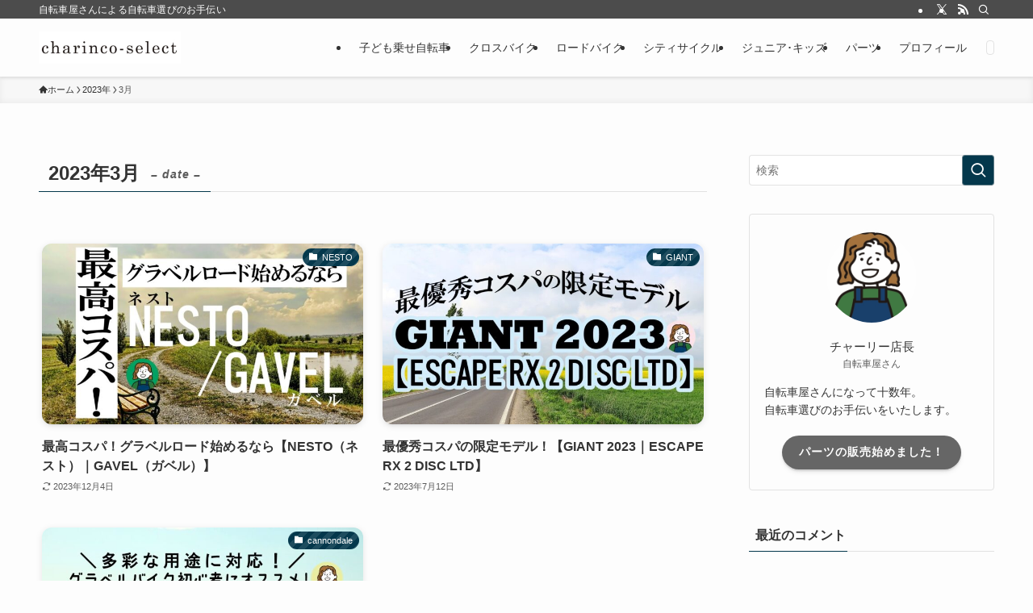

--- FILE ---
content_type: text/html; charset=UTF-8
request_url: https://charinco-select.com/2023/03/
body_size: 16345
content:
<!DOCTYPE html>
<html lang="ja" data-loaded="false" data-scrolled="false" data-spmenu="closed">
<head>
<meta charset="utf-8">
<meta name="format-detection" content="telephone=no">
<meta http-equiv="X-UA-Compatible" content="IE=edge">
<meta name="viewport" content="width=device-width, viewport-fit=cover">
<title>2023年3月 | charinco-select</title>
<meta name='robots' content='max-image-preview:large' />
<link rel="alternate" type="application/rss+xml" title="charinco-select &raquo; フィード" href="https://charinco-select.com/feed/" />
<link rel="alternate" type="application/rss+xml" title="charinco-select &raquo; コメントフィード" href="https://charinco-select.com/comments/feed/" />

<!-- SEO SIMPLE PACK 3.6.2 -->
<meta name="robots" content="noindex">
<meta name="description" content="2023年3月の記事一覧ページです。">
<link rel="canonical" href="https://charinco-select.com/2023/03/">
<meta property="og:locale" content="ja_JP">
<meta property="og:type" content="website">
<meta property="og:image" content="https://charinco-select.com/wp-content/uploads/2021/04/04DCD833-7F7C-4B09-AAE7-B01291274DA8-scaled-e1644633590221.jpeg">
<meta property="og:title" content="2023年3月 | charinco-select">
<meta property="og:description" content="2023年3月の記事一覧ページです。">
<meta property="og:url" content="https://charinco-select.com/2023/03/">
<meta property="og:site_name" content="charinco-select">
<meta name="twitter:card" content="summary_large_image">
<meta name="twitter:site" content="charinco_select">
<!-- Google Analytics (gtag.js) -->
<script async src="https://www.googletagmanager.com/gtag/js?id=G-L4GLDHXQNW"></script>
<script>
	window.dataLayer = window.dataLayer || [];
	function gtag(){dataLayer.push(arguments);}
	gtag("js", new Date());
	gtag("config", "G-L4GLDHXQNW");
</script>
	<!-- / SEO SIMPLE PACK -->

<style id='wp-img-auto-sizes-contain-inline-css' type='text/css'>
img:is([sizes=auto i],[sizes^="auto," i]){contain-intrinsic-size:3000px 1500px}
/*# sourceURL=wp-img-auto-sizes-contain-inline-css */
</style>
<style id='wp-block-library-inline-css' type='text/css'>
:root{--wp-block-synced-color:#7a00df;--wp-block-synced-color--rgb:122,0,223;--wp-bound-block-color:var(--wp-block-synced-color);--wp-editor-canvas-background:#ddd;--wp-admin-theme-color:#007cba;--wp-admin-theme-color--rgb:0,124,186;--wp-admin-theme-color-darker-10:#006ba1;--wp-admin-theme-color-darker-10--rgb:0,107,160.5;--wp-admin-theme-color-darker-20:#005a87;--wp-admin-theme-color-darker-20--rgb:0,90,135;--wp-admin-border-width-focus:2px}@media (min-resolution:192dpi){:root{--wp-admin-border-width-focus:1.5px}}.wp-element-button{cursor:pointer}:root .has-very-light-gray-background-color{background-color:#eee}:root .has-very-dark-gray-background-color{background-color:#313131}:root .has-very-light-gray-color{color:#eee}:root .has-very-dark-gray-color{color:#313131}:root .has-vivid-green-cyan-to-vivid-cyan-blue-gradient-background{background:linear-gradient(135deg,#00d084,#0693e3)}:root .has-purple-crush-gradient-background{background:linear-gradient(135deg,#34e2e4,#4721fb 50%,#ab1dfe)}:root .has-hazy-dawn-gradient-background{background:linear-gradient(135deg,#faaca8,#dad0ec)}:root .has-subdued-olive-gradient-background{background:linear-gradient(135deg,#fafae1,#67a671)}:root .has-atomic-cream-gradient-background{background:linear-gradient(135deg,#fdd79a,#004a59)}:root .has-nightshade-gradient-background{background:linear-gradient(135deg,#330968,#31cdcf)}:root .has-midnight-gradient-background{background:linear-gradient(135deg,#020381,#2874fc)}:root{--wp--preset--font-size--normal:16px;--wp--preset--font-size--huge:42px}.has-regular-font-size{font-size:1em}.has-larger-font-size{font-size:2.625em}.has-normal-font-size{font-size:var(--wp--preset--font-size--normal)}.has-huge-font-size{font-size:var(--wp--preset--font-size--huge)}.has-text-align-center{text-align:center}.has-text-align-left{text-align:left}.has-text-align-right{text-align:right}.has-fit-text{white-space:nowrap!important}#end-resizable-editor-section{display:none}.aligncenter{clear:both}.items-justified-left{justify-content:flex-start}.items-justified-center{justify-content:center}.items-justified-right{justify-content:flex-end}.items-justified-space-between{justify-content:space-between}.screen-reader-text{border:0;clip-path:inset(50%);height:1px;margin:-1px;overflow:hidden;padding:0;position:absolute;width:1px;word-wrap:normal!important}.screen-reader-text:focus{background-color:#ddd;clip-path:none;color:#444;display:block;font-size:1em;height:auto;left:5px;line-height:normal;padding:15px 23px 14px;text-decoration:none;top:5px;width:auto;z-index:100000}html :where(.has-border-color){border-style:solid}html :where([style*=border-top-color]){border-top-style:solid}html :where([style*=border-right-color]){border-right-style:solid}html :where([style*=border-bottom-color]){border-bottom-style:solid}html :where([style*=border-left-color]){border-left-style:solid}html :where([style*=border-width]){border-style:solid}html :where([style*=border-top-width]){border-top-style:solid}html :where([style*=border-right-width]){border-right-style:solid}html :where([style*=border-bottom-width]){border-bottom-style:solid}html :where([style*=border-left-width]){border-left-style:solid}html :where(img[class*=wp-image-]){height:auto;max-width:100%}:where(figure){margin:0 0 1em}html :where(.is-position-sticky){--wp-admin--admin-bar--position-offset:var(--wp-admin--admin-bar--height,0px)}@media screen and (max-width:600px){html :where(.is-position-sticky){--wp-admin--admin-bar--position-offset:0px}}

/*# sourceURL=wp-block-library-inline-css */
</style><style id='global-styles-inline-css' type='text/css'>
:root{--wp--preset--aspect-ratio--square: 1;--wp--preset--aspect-ratio--4-3: 4/3;--wp--preset--aspect-ratio--3-4: 3/4;--wp--preset--aspect-ratio--3-2: 3/2;--wp--preset--aspect-ratio--2-3: 2/3;--wp--preset--aspect-ratio--16-9: 16/9;--wp--preset--aspect-ratio--9-16: 9/16;--wp--preset--color--black: #000;--wp--preset--color--cyan-bluish-gray: #abb8c3;--wp--preset--color--white: #fff;--wp--preset--color--pale-pink: #f78da7;--wp--preset--color--vivid-red: #cf2e2e;--wp--preset--color--luminous-vivid-orange: #ff6900;--wp--preset--color--luminous-vivid-amber: #fcb900;--wp--preset--color--light-green-cyan: #7bdcb5;--wp--preset--color--vivid-green-cyan: #00d084;--wp--preset--color--pale-cyan-blue: #8ed1fc;--wp--preset--color--vivid-cyan-blue: #0693e3;--wp--preset--color--vivid-purple: #9b51e0;--wp--preset--color--swl-main: var(--color_main);--wp--preset--color--swl-main-thin: var(--color_main_thin);--wp--preset--color--swl-gray: var(--color_gray);--wp--preset--color--swl-deep-01: var(--color_deep01);--wp--preset--color--swl-deep-02: var(--color_deep02);--wp--preset--color--swl-deep-03: var(--color_deep03);--wp--preset--color--swl-deep-04: var(--color_deep04);--wp--preset--color--swl-pale-01: var(--color_pale01);--wp--preset--color--swl-pale-02: var(--color_pale02);--wp--preset--color--swl-pale-03: var(--color_pale03);--wp--preset--color--swl-pale-04: var(--color_pale04);--wp--preset--gradient--vivid-cyan-blue-to-vivid-purple: linear-gradient(135deg,rgb(6,147,227) 0%,rgb(155,81,224) 100%);--wp--preset--gradient--light-green-cyan-to-vivid-green-cyan: linear-gradient(135deg,rgb(122,220,180) 0%,rgb(0,208,130) 100%);--wp--preset--gradient--luminous-vivid-amber-to-luminous-vivid-orange: linear-gradient(135deg,rgb(252,185,0) 0%,rgb(255,105,0) 100%);--wp--preset--gradient--luminous-vivid-orange-to-vivid-red: linear-gradient(135deg,rgb(255,105,0) 0%,rgb(207,46,46) 100%);--wp--preset--gradient--very-light-gray-to-cyan-bluish-gray: linear-gradient(135deg,rgb(238,238,238) 0%,rgb(169,184,195) 100%);--wp--preset--gradient--cool-to-warm-spectrum: linear-gradient(135deg,rgb(74,234,220) 0%,rgb(151,120,209) 20%,rgb(207,42,186) 40%,rgb(238,44,130) 60%,rgb(251,105,98) 80%,rgb(254,248,76) 100%);--wp--preset--gradient--blush-light-purple: linear-gradient(135deg,rgb(255,206,236) 0%,rgb(152,150,240) 100%);--wp--preset--gradient--blush-bordeaux: linear-gradient(135deg,rgb(254,205,165) 0%,rgb(254,45,45) 50%,rgb(107,0,62) 100%);--wp--preset--gradient--luminous-dusk: linear-gradient(135deg,rgb(255,203,112) 0%,rgb(199,81,192) 50%,rgb(65,88,208) 100%);--wp--preset--gradient--pale-ocean: linear-gradient(135deg,rgb(255,245,203) 0%,rgb(182,227,212) 50%,rgb(51,167,181) 100%);--wp--preset--gradient--electric-grass: linear-gradient(135deg,rgb(202,248,128) 0%,rgb(113,206,126) 100%);--wp--preset--gradient--midnight: linear-gradient(135deg,rgb(2,3,129) 0%,rgb(40,116,252) 100%);--wp--preset--font-size--small: 0.9em;--wp--preset--font-size--medium: 1.1em;--wp--preset--font-size--large: 1.25em;--wp--preset--font-size--x-large: 42px;--wp--preset--font-size--xs: 0.75em;--wp--preset--font-size--huge: 1.6em;--wp--preset--spacing--20: 0.44rem;--wp--preset--spacing--30: 0.67rem;--wp--preset--spacing--40: 1rem;--wp--preset--spacing--50: 1.5rem;--wp--preset--spacing--60: 2.25rem;--wp--preset--spacing--70: 3.38rem;--wp--preset--spacing--80: 5.06rem;--wp--preset--shadow--natural: 6px 6px 9px rgba(0, 0, 0, 0.2);--wp--preset--shadow--deep: 12px 12px 50px rgba(0, 0, 0, 0.4);--wp--preset--shadow--sharp: 6px 6px 0px rgba(0, 0, 0, 0.2);--wp--preset--shadow--outlined: 6px 6px 0px -3px rgb(255, 255, 255), 6px 6px rgb(0, 0, 0);--wp--preset--shadow--crisp: 6px 6px 0px rgb(0, 0, 0);}:where(.is-layout-flex){gap: 0.5em;}:where(.is-layout-grid){gap: 0.5em;}body .is-layout-flex{display: flex;}.is-layout-flex{flex-wrap: wrap;align-items: center;}.is-layout-flex > :is(*, div){margin: 0;}body .is-layout-grid{display: grid;}.is-layout-grid > :is(*, div){margin: 0;}:where(.wp-block-columns.is-layout-flex){gap: 2em;}:where(.wp-block-columns.is-layout-grid){gap: 2em;}:where(.wp-block-post-template.is-layout-flex){gap: 1.25em;}:where(.wp-block-post-template.is-layout-grid){gap: 1.25em;}.has-black-color{color: var(--wp--preset--color--black) !important;}.has-cyan-bluish-gray-color{color: var(--wp--preset--color--cyan-bluish-gray) !important;}.has-white-color{color: var(--wp--preset--color--white) !important;}.has-pale-pink-color{color: var(--wp--preset--color--pale-pink) !important;}.has-vivid-red-color{color: var(--wp--preset--color--vivid-red) !important;}.has-luminous-vivid-orange-color{color: var(--wp--preset--color--luminous-vivid-orange) !important;}.has-luminous-vivid-amber-color{color: var(--wp--preset--color--luminous-vivid-amber) !important;}.has-light-green-cyan-color{color: var(--wp--preset--color--light-green-cyan) !important;}.has-vivid-green-cyan-color{color: var(--wp--preset--color--vivid-green-cyan) !important;}.has-pale-cyan-blue-color{color: var(--wp--preset--color--pale-cyan-blue) !important;}.has-vivid-cyan-blue-color{color: var(--wp--preset--color--vivid-cyan-blue) !important;}.has-vivid-purple-color{color: var(--wp--preset--color--vivid-purple) !important;}.has-black-background-color{background-color: var(--wp--preset--color--black) !important;}.has-cyan-bluish-gray-background-color{background-color: var(--wp--preset--color--cyan-bluish-gray) !important;}.has-white-background-color{background-color: var(--wp--preset--color--white) !important;}.has-pale-pink-background-color{background-color: var(--wp--preset--color--pale-pink) !important;}.has-vivid-red-background-color{background-color: var(--wp--preset--color--vivid-red) !important;}.has-luminous-vivid-orange-background-color{background-color: var(--wp--preset--color--luminous-vivid-orange) !important;}.has-luminous-vivid-amber-background-color{background-color: var(--wp--preset--color--luminous-vivid-amber) !important;}.has-light-green-cyan-background-color{background-color: var(--wp--preset--color--light-green-cyan) !important;}.has-vivid-green-cyan-background-color{background-color: var(--wp--preset--color--vivid-green-cyan) !important;}.has-pale-cyan-blue-background-color{background-color: var(--wp--preset--color--pale-cyan-blue) !important;}.has-vivid-cyan-blue-background-color{background-color: var(--wp--preset--color--vivid-cyan-blue) !important;}.has-vivid-purple-background-color{background-color: var(--wp--preset--color--vivid-purple) !important;}.has-black-border-color{border-color: var(--wp--preset--color--black) !important;}.has-cyan-bluish-gray-border-color{border-color: var(--wp--preset--color--cyan-bluish-gray) !important;}.has-white-border-color{border-color: var(--wp--preset--color--white) !important;}.has-pale-pink-border-color{border-color: var(--wp--preset--color--pale-pink) !important;}.has-vivid-red-border-color{border-color: var(--wp--preset--color--vivid-red) !important;}.has-luminous-vivid-orange-border-color{border-color: var(--wp--preset--color--luminous-vivid-orange) !important;}.has-luminous-vivid-amber-border-color{border-color: var(--wp--preset--color--luminous-vivid-amber) !important;}.has-light-green-cyan-border-color{border-color: var(--wp--preset--color--light-green-cyan) !important;}.has-vivid-green-cyan-border-color{border-color: var(--wp--preset--color--vivid-green-cyan) !important;}.has-pale-cyan-blue-border-color{border-color: var(--wp--preset--color--pale-cyan-blue) !important;}.has-vivid-cyan-blue-border-color{border-color: var(--wp--preset--color--vivid-cyan-blue) !important;}.has-vivid-purple-border-color{border-color: var(--wp--preset--color--vivid-purple) !important;}.has-vivid-cyan-blue-to-vivid-purple-gradient-background{background: var(--wp--preset--gradient--vivid-cyan-blue-to-vivid-purple) !important;}.has-light-green-cyan-to-vivid-green-cyan-gradient-background{background: var(--wp--preset--gradient--light-green-cyan-to-vivid-green-cyan) !important;}.has-luminous-vivid-amber-to-luminous-vivid-orange-gradient-background{background: var(--wp--preset--gradient--luminous-vivid-amber-to-luminous-vivid-orange) !important;}.has-luminous-vivid-orange-to-vivid-red-gradient-background{background: var(--wp--preset--gradient--luminous-vivid-orange-to-vivid-red) !important;}.has-very-light-gray-to-cyan-bluish-gray-gradient-background{background: var(--wp--preset--gradient--very-light-gray-to-cyan-bluish-gray) !important;}.has-cool-to-warm-spectrum-gradient-background{background: var(--wp--preset--gradient--cool-to-warm-spectrum) !important;}.has-blush-light-purple-gradient-background{background: var(--wp--preset--gradient--blush-light-purple) !important;}.has-blush-bordeaux-gradient-background{background: var(--wp--preset--gradient--blush-bordeaux) !important;}.has-luminous-dusk-gradient-background{background: var(--wp--preset--gradient--luminous-dusk) !important;}.has-pale-ocean-gradient-background{background: var(--wp--preset--gradient--pale-ocean) !important;}.has-electric-grass-gradient-background{background: var(--wp--preset--gradient--electric-grass) !important;}.has-midnight-gradient-background{background: var(--wp--preset--gradient--midnight) !important;}.has-small-font-size{font-size: var(--wp--preset--font-size--small) !important;}.has-medium-font-size{font-size: var(--wp--preset--font-size--medium) !important;}.has-large-font-size{font-size: var(--wp--preset--font-size--large) !important;}.has-x-large-font-size{font-size: var(--wp--preset--font-size--x-large) !important;}
/*# sourceURL=global-styles-inline-css */
</style>

<link rel='stylesheet' id='swell-icons-css' href='https://charinco-select.com/wp-content/themes/swell/build/css/swell-icons.css?ver=2.9.0' type='text/css' media='all' />
<link rel='stylesheet' id='main_style-css' href='https://charinco-select.com/wp-content/themes/swell/build/css/main.css?ver=2.9.0' type='text/css' media='all' />
<link rel='stylesheet' id='swell_blocks-css' href='https://charinco-select.com/wp-content/themes/swell/build/css/blocks.css?ver=2.9.0' type='text/css' media='all' />
<style id='swell_custom-inline-css' type='text/css'>
:root{--swl-fz--content:4vw;--swl-font_family:"游ゴシック体", "Yu Gothic", YuGothic, "Hiragino Kaku Gothic ProN", "Hiragino Sans", Meiryo, sans-serif;--swl-font_weight:500;--color_main:#04384c;--color_text:#333;--color_link:#1176d4;--color_htag:#04384c;--color_bg:#fdfdfd;--color_gradient1:#d8ffff;--color_gradient2:#87e7ff;--color_main_thin:rgba(5, 70, 95, 0.05 );--color_main_dark:rgba(3, 42, 57, 1 );--color_list_check:#04384c;--color_list_num:#04384c;--color_list_good:#86dd7b;--color_list_triangle:#f4e03a;--color_list_bad:#f36060;--color_faq_q:#d55656;--color_faq_a:#6599b7;--color_icon_good:#3cd250;--color_icon_good_bg:#ecffe9;--color_icon_bad:#4b73eb;--color_icon_bad_bg:#eafaff;--color_icon_info:#f578b4;--color_icon_info_bg:#fff0fa;--color_icon_announce:#ffa537;--color_icon_announce_bg:#fff5f0;--color_icon_pen:#7a7a7a;--color_icon_pen_bg:#f7f7f7;--color_icon_book:#787364;--color_icon_book_bg:#f8f6ef;--color_icon_point:#ffa639;--color_icon_check:#86d67c;--color_icon_batsu:#f36060;--color_icon_hatena:#5295cc;--color_icon_caution:#f7da38;--color_icon_memo:#84878a;--color_deep01:#e44141;--color_deep02:#3d79d5;--color_deep03:#63a84d;--color_deep04:#f09f4d;--color_pale01:#fff2f0;--color_pale02:#f3f8fd;--color_pale03:#f1f9ee;--color_pale04:#fdf9ee;--color_mark_blue:#b7e3ff;--color_mark_green:#bdf9c3;--color_mark_yellow:#fcf69f;--color_mark_orange:#ffddbc;--border01:solid 1px var(--color_main);--border02:double 4px var(--color_main);--border03:dashed 2px var(--color_border);--border04:solid 4px var(--color_gray);--card_posts_thumb_ratio:56.25%;--list_posts_thumb_ratio:61.805%;--big_posts_thumb_ratio:56.25%;--thumb_posts_thumb_ratio:61.805%;--blogcard_thumb_ratio:56.25%;--color_header_bg:#fdfdfd;--color_header_text:#333;--color_footer_bg:#fdfdfd;--color_footer_text:#333;--container_size:1200px;--article_size:900px;--logo_size_sp:48px;--logo_size_pc:40px;--logo_size_pcfix:32px;}.swl-cell-bg[data-icon="doubleCircle"]{--cell-icon-color:#ffc977}.swl-cell-bg[data-icon="circle"]{--cell-icon-color:#94e29c}.swl-cell-bg[data-icon="triangle"]{--cell-icon-color:#eeda2f}.swl-cell-bg[data-icon="close"]{--cell-icon-color:#ec9191}.swl-cell-bg[data-icon="hatena"]{--cell-icon-color:#93c9da}.swl-cell-bg[data-icon="check"]{--cell-icon-color:#94e29c}.swl-cell-bg[data-icon="line"]{--cell-icon-color:#9b9b9b}.cap_box[data-colset="col1"]{--capbox-color:#f59b5f;--capbox-color--bg:#fff8eb}.cap_box[data-colset="col2"]{--capbox-color:#5fb9f5;--capbox-color--bg:#edf5ff}.cap_box[data-colset="col3"]{--capbox-color:#2fcd90;--capbox-color--bg:#eafaf2}.red_{--the-btn-color:#f74a4a;--the-btn-color2:#ffbc49;--the-solid-shadow: rgba(185, 56, 56, 1 )}.blue_{--the-btn-color:#338df4;--the-btn-color2:#35eaff;--the-solid-shadow: rgba(38, 106, 183, 1 )}.green_{--the-btn-color:#62d847;--the-btn-color2:#7bf7bd;--the-solid-shadow: rgba(74, 162, 53, 1 )}.is-style-btn_normal{--the-btn-radius:80px}.is-style-btn_solid{--the-btn-radius:80px}.is-style-btn_shiny{--the-btn-radius:80px}.is-style-btn_line{--the-btn-radius:80px}.post_content blockquote{padding:1.5em 2em 1.5em 3em}.post_content blockquote::before{content:"";display:block;width:5px;height:calc(100% - 3em);top:1.5em;left:1.5em;border-left:solid 1px rgba(180,180,180,.75);border-right:solid 1px rgba(180,180,180,.75);}.mark_blue{background:-webkit-linear-gradient(transparent 64%,var(--color_mark_blue) 0%);background:linear-gradient(transparent 64%,var(--color_mark_blue) 0%)}.mark_green{background:-webkit-linear-gradient(transparent 64%,var(--color_mark_green) 0%);background:linear-gradient(transparent 64%,var(--color_mark_green) 0%)}.mark_yellow{background:-webkit-linear-gradient(transparent 64%,var(--color_mark_yellow) 0%);background:linear-gradient(transparent 64%,var(--color_mark_yellow) 0%)}.mark_orange{background:-webkit-linear-gradient(transparent 64%,var(--color_mark_orange) 0%);background:linear-gradient(transparent 64%,var(--color_mark_orange) 0%)}[class*="is-style-icon_"]{color:#333;border-width:0}[class*="is-style-big_icon_"]{border-width:2px;border-style:solid}[data-col="gray"] .c-balloon__text{background:#f7f7f7;border-color:#ccc}[data-col="gray"] .c-balloon__before{border-right-color:#f7f7f7}[data-col="green"] .c-balloon__text{background:#d1f8c2;border-color:#9ddd93}[data-col="green"] .c-balloon__before{border-right-color:#d1f8c2}[data-col="blue"] .c-balloon__text{background:#e2f6ff;border-color:#93d2f0}[data-col="blue"] .c-balloon__before{border-right-color:#e2f6ff}[data-col="red"] .c-balloon__text{background:#ffebeb;border-color:#f48789}[data-col="red"] .c-balloon__before{border-right-color:#ffebeb}[data-col="yellow"] .c-balloon__text{background:#f9f7d2;border-color:#fbe593}[data-col="yellow"] .c-balloon__before{border-right-color:#f9f7d2}.-type-list2 .p-postList__body::after,.-type-big .p-postList__body::after{content: "READ MORE »";}.c-postThumb__cat{background-color:#04384c;color:#fff;background-image: repeating-linear-gradient(-45deg,rgba(255,255,255,.1),rgba(255,255,255,.1) 6px,transparent 6px,transparent 12px)}.post_content h2:where(:not([class^="swell-block-"]):not(.faq_q):not(.p-postList__title)){background:var(--color_htag);padding:.75em 1em;color:#fff}.post_content h2:where(:not([class^="swell-block-"]):not(.faq_q):not(.p-postList__title))::before{position:absolute;display:block;pointer-events:none;content:"";top:-4px;left:0;width:100%;height:calc(100% + 4px);box-sizing:content-box;border-top:solid 2px var(--color_htag);border-bottom:solid 2px var(--color_htag)}.post_content h3:where(:not([class^="swell-block-"]):not(.faq_q):not(.p-postList__title)){padding:0 .5em .5em}.post_content h3:where(:not([class^="swell-block-"]):not(.faq_q):not(.p-postList__title))::before{content:"";width:100%;height:2px;background: repeating-linear-gradient(90deg, var(--color_htag) 0%, var(--color_htag) 29.3%, rgba(150,150,150,.2) 29.3%, rgba(150,150,150,.2) 100%)}.post_content h4:where(:not([class^="swell-block-"]):not(.faq_q):not(.p-postList__title)){padding:0 0 0 16px;border-left:solid 2px var(--color_htag)}.l-header{box-shadow: 0 1px 4px rgba(0,0,0,.12)}.l-header__bar{color:#fff;background:#4c4c4c}.l-header__menuBtn{order:1}.l-header__customBtn{order:3}.c-gnav a::after{background:var(--color_main);width:100%;height:2px;transform:scaleX(0)}.p-spHeadMenu .menu-item.-current{border-bottom-color:var(--color_main)}.c-gnav > li:hover > a::after,.c-gnav > .-current > a::after{transform: scaleX(1)}.c-gnav .sub-menu{color:#333;background:#fff}.l-fixHeader::before{opacity:0.5}#pagetop{border-radius:50%}.c-widget__title.-spmenu{padding:.5em .75em;border-radius:var(--swl-radius--2, 0px);background:var(--color_main);color:#fff;}.c-widget__title.-footer{padding:.5em}.c-widget__title.-footer::before{content:"";bottom:0;left:0;width:40%;z-index:1;background:var(--color_main)}.c-widget__title.-footer::after{content:"";bottom:0;left:0;width:100%;background:var(--color_border)}.c-secTitle{border-left:solid 2px var(--color_main);padding:0em .75em}.p-spMenu{color:#333}.p-spMenu__inner::before{background:#fdfdfd;opacity:1}.p-spMenu__overlay{background:#000;opacity:0.6}[class*="page-numbers"]{color:#fff;background-color:#dedede}a{text-decoration: none}.l-topTitleArea.c-filterLayer::before{background-color:#000;opacity:0.2;content:""}@media screen and (min-width: 960px){:root{}}@media screen and (max-width: 959px){:root{}.l-header__logo{order:2;text-align:center}}@media screen and (min-width: 600px){:root{--swl-fz--content:17px;}}@media screen and (max-width: 599px){:root{}}@media (min-width: 1108px) {.alignwide{left:-100px;width:calc(100% + 200px);}}@media (max-width: 1108px) {.-sidebar-off .swell-block-fullWide__inner.l-container .alignwide{left:0px;width:100%;}}.l-fixHeader .l-fixHeader__gnav{order:0}[data-scrolled=true] .l-fixHeader[data-ready]{opacity:1;-webkit-transform:translateY(0)!important;transform:translateY(0)!important;visibility:visible}.-body-solid .l-fixHeader{box-shadow:0 2px 4px var(--swl-color_shadow)}.l-fixHeader__inner{align-items:stretch;color:var(--color_header_text);display:flex;padding-bottom:0;padding-top:0;position:relative;z-index:1}.l-fixHeader__logo{align-items:center;display:flex;line-height:1;margin-right:24px;order:0;padding:16px 0}.is-style-btn_normal a,.is-style-btn_shiny a{box-shadow:var(--swl-btn_shadow)}.c-shareBtns__btn,.is-style-balloon>.c-tabList .c-tabList__button,.p-snsCta,[class*=page-numbers]{box-shadow:var(--swl-box_shadow)}.p-articleThumb__img,.p-articleThumb__youtube{box-shadow:var(--swl-img_shadow)}.p-pickupBanners__item .c-bannerLink,.p-postList__thumb{box-shadow:0 2px 8px rgba(0,0,0,.1),0 4px 4px -4px rgba(0,0,0,.1)}.p-postList.-w-ranking li:before{background-image:repeating-linear-gradient(-45deg,hsla(0,0%,100%,.1),hsla(0,0%,100%,.1) 6px,transparent 0,transparent 12px);box-shadow:1px 1px 4px rgba(0,0,0,.2)}:root{--swl-radius--2:2px;--swl-radius--4:4px;--swl-radius--8:8px}.c-categoryList__link,.c-tagList__link,.tag-cloud-link{border-radius:16px;padding:6px 10px}.-related .p-postList__thumb,.is-style-bg_gray,.is-style-bg_main,.is-style-bg_main_thin,.is-style-bg_stripe,.is-style-border_dg,.is-style-border_dm,.is-style-border_sg,.is-style-border_sm,.is-style-dent_box,.is-style-note_box,.is-style-stitch,[class*=is-style-big_icon_],input[type=number],input[type=text],textarea{border-radius:4px}.-ps-style-img .p-postList__link,.-type-thumb .p-postList__link,.p-postList__thumb{border-radius:12px;overflow:hidden;z-index:0}.c-widget .-type-list.-w-ranking .p-postList__item:before{border-radius:16px;left:2px;top:2px}.c-widget .-type-card.-w-ranking .p-postList__item:before{border-radius:0 0 4px 4px}.c-postThumb__cat{border-radius:16px;margin:.5em;padding:0 8px}.cap_box_ttl{border-radius:2px 2px 0 0}.cap_box_content{border-radius:0 0 2px 2px}.cap_box.is-style-small_ttl .cap_box_content{border-radius:0 2px 2px 2px}.cap_box.is-style-inner .cap_box_content,.cap_box.is-style-onborder_ttl .cap_box_content,.cap_box.is-style-onborder_ttl2 .cap_box_content,.cap_box.is-style-onborder_ttl2 .cap_box_ttl,.cap_box.is-style-shadow{border-radius:2px}.is-style-more_btn a,.p-postList__body:after,.submit{border-radius:40px}@media (min-width:960px){#sidebar .-type-list .p-postList__thumb{border-radius:8px}}@media not all and (min-width:960px){.-ps-style-img .p-postList__link,.-type-thumb .p-postList__link,.p-postList__thumb{border-radius:8px}}.l-header__bar{position:relative;width:100%}.l-header__bar .c-catchphrase{color:inherit;font-size:12px;letter-spacing:var(--swl-letter_spacing,.2px);line-height:14px;margin-right:auto;overflow:hidden;padding:4px 0;white-space:nowrap;width:50%}.l-header__bar .c-iconList .c-iconList__link{margin:0;padding:4px 6px}.l-header__barInner{align-items:center;display:flex;justify-content:flex-end}@media (min-width:960px){.-series .l-header__inner{align-items:stretch;display:flex}.-series .l-header__logo{align-items:center;display:flex;flex-wrap:wrap;margin-right:24px;padding:16px 0}.-series .l-header__logo .c-catchphrase{font-size:13px;padding:4px 0}.-series .c-headLogo{margin-right:16px}.-series-right .l-header__inner{justify-content:space-between}.-series-right .c-gnavWrap{margin-left:auto}.-series-right .w-header{margin-left:12px}.-series-left .w-header{margin-left:auto}}@media (min-width:960px) and (min-width:600px){.-series .c-headLogo{max-width:400px}}.c-gnav .sub-menu a:before,.c-listMenu a:before{-webkit-font-smoothing:antialiased;-moz-osx-font-smoothing:grayscale;font-family:icomoon!important;font-style:normal;font-variant:normal;font-weight:400;line-height:1;text-transform:none}.c-submenuToggleBtn{display:none}.c-listMenu a{padding:.75em 1em .75em 1.5em;transition:padding .25s}.c-listMenu a:hover{padding-left:1.75em;padding-right:.75em}.c-gnav .sub-menu a:before,.c-listMenu a:before{color:inherit;content:"\e921";display:inline-block;left:2px;position:absolute;top:50%;-webkit-transform:translateY(-50%);transform:translateY(-50%);vertical-align:middle}.widget_categories>ul>.cat-item>a,.wp-block-categories-list>li>a{padding-left:1.75em}.c-listMenu .children,.c-listMenu .sub-menu{margin:0}.c-listMenu .children a,.c-listMenu .sub-menu a{font-size:.9em;padding-left:2.5em}.c-listMenu .children a:before,.c-listMenu .sub-menu a:before{left:1em}.c-listMenu .children a:hover,.c-listMenu .sub-menu a:hover{padding-left:2.75em}.c-listMenu .children ul a,.c-listMenu .sub-menu ul a{padding-left:3.25em}.c-listMenu .children ul a:before,.c-listMenu .sub-menu ul a:before{left:1.75em}.c-listMenu .children ul a:hover,.c-listMenu .sub-menu ul a:hover{padding-left:3.5em}.c-gnav li:hover>.sub-menu{opacity:1;visibility:visible}.c-gnav .sub-menu:before{background:inherit;content:"";height:100%;left:0;position:absolute;top:0;width:100%;z-index:0}.c-gnav .sub-menu .sub-menu{left:100%;top:0;z-index:-1}.c-gnav .sub-menu a{padding-left:2em}.c-gnav .sub-menu a:before{left:.5em}.c-gnav .sub-menu a:hover .ttl{left:4px}:root{--color_content_bg:var(--color_bg);}.c-widget__title.-side{padding:.5em}.c-widget__title.-side::before{content:"";bottom:0;left:0;width:40%;z-index:1;background:var(--color_main)}.c-widget__title.-side::after{content:"";bottom:0;left:0;width:100%;background:var(--color_border)}@media screen and (min-width: 960px){:root{}}@media screen and (max-width: 959px){:root{}}@media screen and (min-width: 600px){:root{}}@media screen and (max-width: 599px){:root{}}.swell-block-fullWide__inner.l-container{--swl-fw_inner_pad:var(--swl-pad_container,0px)}@media (min-width:960px){.-sidebar-on .l-content .alignfull,.-sidebar-on .l-content .alignwide{left:-16px;width:calc(100% + 32px)}.swell-block-fullWide__inner.l-article{--swl-fw_inner_pad:var(--swl-pad_post_content,0px)}.-sidebar-on .swell-block-fullWide__inner .alignwide{left:0;width:100%}.-sidebar-on .swell-block-fullWide__inner .alignfull{left:calc(0px - var(--swl-fw_inner_pad, 0))!important;margin-left:0!important;margin-right:0!important;width:calc(100% + var(--swl-fw_inner_pad, 0)*2)!important}}
/*# sourceURL=swell_custom-inline-css */
</style>
<link rel='stylesheet' id='swell-parts/footer-css' href='https://charinco-select.com/wp-content/themes/swell/build/css/modules/parts/footer.css?ver=2.9.0' type='text/css' media='all' />
<link rel='stylesheet' id='swell-page/archive-css' href='https://charinco-select.com/wp-content/themes/swell/build/css/modules/page/archive.css?ver=2.9.0' type='text/css' media='all' />
<style id='classic-theme-styles-inline-css' type='text/css'>
/*! This file is auto-generated */
.wp-block-button__link{color:#fff;background-color:#32373c;border-radius:9999px;box-shadow:none;text-decoration:none;padding:calc(.667em + 2px) calc(1.333em + 2px);font-size:1.125em}.wp-block-file__button{background:#32373c;color:#fff;text-decoration:none}
/*# sourceURL=/wp-includes/css/classic-themes.min.css */
</style>
<link rel='stylesheet' id='aurora-heatmap-css' href='https://charinco-select.com/wp-content/plugins/aurora-heatmap/style.css?ver=1.7.1' type='text/css' media='all' />
<link rel='stylesheet' id='child_style-css' href='https://charinco-select.com/wp-content/themes/swell_child/style.css?ver=2026012225404' type='text/css' media='all' />
<script type="text/javascript" id="aurora-heatmap-js-extra">
/* <![CDATA[ */
var aurora_heatmap = {"_mode":"reporter","ajax_url":"https://charinco-select.com/wp-admin/admin-ajax.php","action":"aurora_heatmap","reports":"click_pc,click_mobile","debug":"0","ajax_delay_time":"3000","ajax_interval":"10","ajax_bulk":null};
//# sourceURL=aurora-heatmap-js-extra
/* ]]> */
</script>
<script type="text/javascript" src="https://charinco-select.com/wp-content/plugins/aurora-heatmap/js/aurora-heatmap.min.js?ver=1.7.1" id="aurora-heatmap-js"></script>

<noscript><link href="https://charinco-select.com/wp-content/themes/swell/build/css/noscript.css" rel="stylesheet"></noscript>
<link rel="https://api.w.org/" href="https://charinco-select.com/wp-json/" /><style type="text/css">.recentcomments a{display:inline !important;padding:0 !important;margin:0 !important;}</style><noscript><style>.lazyload[data-src]{display:none !important;}</style></noscript><style>.lazyload{background-image:none !important;}.lazyload:before{background-image:none !important;}</style>
<link rel="stylesheet" href="https://charinco-select.com/wp-content/themes/swell/build/css/print.css" media="print" >
<script async src="https://pagead2.googlesyndication.com/pagead/js/adsbygoogle.js?client=ca-pub-6587001555892793"
     crossorigin="anonymous"></script>
</head>
<body>
<div id="body_wrap" class="archive date wp-theme-swell wp-child-theme-swell_child -body-solid -index-off -sidebar-on -frame-off" >
<div id="sp_menu" class="p-spMenu -left">
	<div class="p-spMenu__inner">
		<div class="p-spMenu__closeBtn">
			<button class="c-iconBtn -menuBtn c-plainBtn" data-onclick="toggleMenu" aria-label="メニューを閉じる">
				<i class="c-iconBtn__icon icon-close-thin"></i>
			</button>
		</div>
		<div class="p-spMenu__body">
			<div class="c-widget__title -spmenu">
				MENU			</div>
			<div class="p-spMenu__nav">
				<ul class="c-spnav c-listMenu"><li class="menu-item menu-item-type-taxonomy menu-item-object-category menu-item-has-children menu-item-301"><a href="https://charinco-select.com/category/bicycle-with-children/">子ども乗せ自転車</a>
<ul class="sub-menu">
	<li class="menu-item menu-item-type-taxonomy menu-item-object-category menu-item-302"><a href="https://charinco-select.com/category/bicycle-with-children/%e3%83%a4%e3%83%9e%e3%83%8f/">ヤマハ</a></li>
	<li class="menu-item menu-item-type-taxonomy menu-item-object-category menu-item-303"><a href="https://charinco-select.com/category/bicycle-with-children/%e3%83%91%e3%83%8a%e3%82%bd%e3%83%8b%e3%83%83%e3%82%af/">パナソニック</a></li>
	<li class="menu-item menu-item-type-taxonomy menu-item-object-category menu-item-304"><a href="https://charinco-select.com/category/bicycle-with-children/%e3%83%96%e3%83%aa%e3%83%82%e3%82%b9%e3%83%88%e3%83%b3/">ブリヂストン</a></li>
	<li class="menu-item menu-item-type-taxonomy menu-item-object-category menu-item-519"><a href="https://charinco-select.com/category/bicycle-with-children/%e4%b8%b8%e7%9f%b3/">丸石</a></li>
</ul>
</li>
<li class="menu-item menu-item-type-taxonomy menu-item-object-category menu-item-has-children menu-item-518"><a href="https://charinco-select.com/category/cross-bike/">クロスバイク</a>
<ul class="sub-menu">
	<li class="menu-item menu-item-type-taxonomy menu-item-object-category menu-item-520"><a href="https://charinco-select.com/category/cross-bike/gios/">GIOS</a></li>
	<li class="menu-item menu-item-type-taxonomy menu-item-object-category menu-item-596"><a href="https://charinco-select.com/category/cross-bike/fuji/">FUJI</a></li>
	<li class="menu-item menu-item-type-taxonomy menu-item-object-category menu-item-744"><a href="https://charinco-select.com/category/cross-bike/cannondale/">cannondale</a></li>
	<li class="menu-item menu-item-type-taxonomy menu-item-object-category menu-item-823"><a href="https://charinco-select.com/category/cross-bike/anchor/">ANCHOR</a></li>
	<li class="menu-item menu-item-type-taxonomy menu-item-object-category menu-item-824"><a href="https://charinco-select.com/category/cross-bike/giant/">GIANT</a></li>
	<li class="menu-item menu-item-type-taxonomy menu-item-object-category menu-item-825"><a href="https://charinco-select.com/category/cross-bike/trek/">TREK</a></li>
	<li class="menu-item menu-item-type-taxonomy menu-item-object-category menu-item-872"><a href="https://charinco-select.com/category/cross-bike/khodaabloom-cross-bike/">Khodaabloom</a></li>
	<li class="menu-item menu-item-type-taxonomy menu-item-object-category menu-item-999"><a href="https://charinco-select.com/category/cross-bike/bridgestone/">BRIDGESTONE</a></li>
	<li class="menu-item menu-item-type-taxonomy menu-item-object-category menu-item-1314"><a href="https://charinco-select.com/category/cross-bike/scott/">SCOTT</a></li>
	<li class="menu-item menu-item-type-taxonomy menu-item-object-category menu-item-1540"><a href="https://charinco-select.com/category/cross-bike/felt/">FELT</a></li>
	<li class="menu-item menu-item-type-taxonomy menu-item-object-category menu-item-1782"><a href="https://charinco-select.com/category/cross-bike/bianchi-cross-bike/">Bianchi</a></li>
	<li class="menu-item menu-item-type-taxonomy menu-item-object-category menu-item-2024"><a href="https://charinco-select.com/category/cross-bike/nesto-cross-bike/">NESTO</a></li>
</ul>
</li>
<li class="menu-item menu-item-type-taxonomy menu-item-object-category menu-item-has-children menu-item-608"><a href="https://charinco-select.com/category/road-bike/">ロードバイク</a>
<ul class="sub-menu">
	<li class="menu-item menu-item-type-taxonomy menu-item-object-category menu-item-1783"><a href="https://charinco-select.com/category/road-bike/giant-road-bike/">GIANT</a></li>
	<li class="menu-item menu-item-type-taxonomy menu-item-object-category menu-item-1984"><a href="https://charinco-select.com/category/road-bike/specialized/">SPECIALIZED</a></li>
	<li class="menu-item menu-item-type-taxonomy menu-item-object-category menu-item-868"><a href="https://charinco-select.com/category/road-bike/cannondale-road-bike/">cannondale</a></li>
	<li class="menu-item menu-item-type-taxonomy menu-item-object-category menu-item-609"><a href="https://charinco-select.com/category/road-bike/bianchi/">BIANCHI</a></li>
	<li class="menu-item menu-item-type-taxonomy menu-item-object-category menu-item-1999"><a href="https://charinco-select.com/category/road-bike/merida/">MERIDA</a></li>
	<li class="menu-item menu-item-type-taxonomy menu-item-object-category menu-item-869"><a href="https://charinco-select.com/category/road-bike/khodaabloom/">Khodaabloom</a></li>
	<li class="menu-item menu-item-type-taxonomy menu-item-object-category menu-item-2025"><a href="https://charinco-select.com/category/road-bike/nesto/">NESTO</a></li>
	<li class="menu-item menu-item-type-taxonomy menu-item-object-category menu-item-2798"><a href="https://charinco-select.com/category/road-bike/scott-road-bike/">SCOTT</a></li>
</ul>
</li>
<li class="menu-item menu-item-type-taxonomy menu-item-object-category menu-item-has-children menu-item-1645"><a href="https://charinco-select.com/category/%e3%82%b7%e3%83%86%e3%82%a3%e3%82%b5%e3%82%a4%e3%82%af%e3%83%ab/">シティサイクル</a>
<ul class="sub-menu">
	<li class="menu-item menu-item-type-taxonomy menu-item-object-category menu-item-1646"><a href="https://charinco-select.com/category/%e3%82%b7%e3%83%86%e3%82%a3%e3%82%b5%e3%82%a4%e3%82%af%e3%83%ab/%e3%83%96%e3%83%aa%e3%83%82%e3%82%b9%e3%83%88%e3%83%b3-%e3%82%b7%e3%83%86%e3%82%a3%e3%82%b5%e3%82%a4%e3%82%af%e3%83%ab/">ブリヂストン</a></li>
</ul>
</li>
<li class="menu-item menu-item-type-taxonomy menu-item-object-category menu-item-has-children menu-item-1566"><a href="https://charinco-select.com/category/junior-kids/">ジュニア･キッズ</a>
<ul class="sub-menu">
	<li class="menu-item menu-item-type-taxonomy menu-item-object-category menu-item-1567"><a href="https://charinco-select.com/category/junior-kids/louis-garneau/">LOUIS GARNEAU</a></li>
	<li class="menu-item menu-item-type-taxonomy menu-item-object-category menu-item-1590"><a href="https://charinco-select.com/category/junior-kids/gios-junior%e3%83%bbkids/">GIOS</a></li>
</ul>
</li>
<li class="menu-item menu-item-type-taxonomy menu-item-object-category menu-item-307"><a href="https://charinco-select.com/category/parts/">パーツ</a></li>
<li class="menu-item menu-item-type-post_type menu-item-object-page menu-item-107"><a href="https://charinco-select.com/profile/">プロフィール</a></li>
</ul>			</div>
					</div>
	</div>
	<div class="p-spMenu__overlay c-overlay" data-onclick="toggleMenu"></div>
</div>
<header id="header" class="l-header -series -series-right" data-spfix="1">
	<div class="l-header__bar pc_">
	<div class="l-header__barInner l-container">
		<div class="c-catchphrase">自転車屋さんによる自転車選びのお手伝い</div><ul class="c-iconList">
						<li class="c-iconList__item -twitter-x">
						<a href="https://twitter.com/charinco_select" target="_blank" rel="noopener" class="c-iconList__link u-fz-14 hov-flash" aria-label="twitter-x">
							<i class="c-iconList__icon icon-twitter-x" role="presentation"></i>
						</a>
					</li>
									<li class="c-iconList__item -rss">
						<a href="https://charinco-select.com/feed/" target="_blank" rel="noopener" class="c-iconList__link u-fz-14 hov-flash" aria-label="rss">
							<i class="c-iconList__icon icon-rss" role="presentation"></i>
						</a>
					</li>
									<li class="c-iconList__item -search">
						<button class="c-iconList__link c-plainBtn u-fz-14 hov-flash" data-onclick="toggleSearch" aria-label="検索">
							<i class="c-iconList__icon icon-search" role="presentation"></i>
						</button>
					</li>
				</ul>
	</div>
</div>
	<div class="l-header__inner l-container">
		<div class="l-header__logo">
			<div class="c-headLogo -img"><a href="https://charinco-select.com/" title="charinco-select" class="c-headLogo__link" rel="home"><img width="1600" height="360"  src="[data-uri]" alt="charinco-select" class="c-headLogo__img lazyload"   decoding="async" loading="eager"  data-src="https://charinco-select.com/wp-content/uploads/2022/01/D9A87EAE-2E1F-4A84-BDA3-5AE91F6B8057.jpeg" data-srcset="https://charinco-select.com/wp-content/uploads/2022/01/D9A87EAE-2E1F-4A84-BDA3-5AE91F6B8057.jpeg 1600w, https://charinco-select.com/wp-content/uploads/2022/01/D9A87EAE-2E1F-4A84-BDA3-5AE91F6B8057-300x68.jpeg 300w, https://charinco-select.com/wp-content/uploads/2022/01/D9A87EAE-2E1F-4A84-BDA3-5AE91F6B8057-1024x230.jpeg 1024w, https://charinco-select.com/wp-content/uploads/2022/01/D9A87EAE-2E1F-4A84-BDA3-5AE91F6B8057-768x173.jpeg 768w, https://charinco-select.com/wp-content/uploads/2022/01/D9A87EAE-2E1F-4A84-BDA3-5AE91F6B8057-1536x346.jpeg 1536w" data-sizes="auto" data-eio-rwidth="1600" data-eio-rheight="360"><noscript><img width="1600" height="360"  src="https://charinco-select.com/wp-content/uploads/2022/01/D9A87EAE-2E1F-4A84-BDA3-5AE91F6B8057.jpeg" alt="charinco-select" class="c-headLogo__img" srcset="https://charinco-select.com/wp-content/uploads/2022/01/D9A87EAE-2E1F-4A84-BDA3-5AE91F6B8057.jpeg 1600w, https://charinco-select.com/wp-content/uploads/2022/01/D9A87EAE-2E1F-4A84-BDA3-5AE91F6B8057-300x68.jpeg 300w, https://charinco-select.com/wp-content/uploads/2022/01/D9A87EAE-2E1F-4A84-BDA3-5AE91F6B8057-1024x230.jpeg 1024w, https://charinco-select.com/wp-content/uploads/2022/01/D9A87EAE-2E1F-4A84-BDA3-5AE91F6B8057-768x173.jpeg 768w, https://charinco-select.com/wp-content/uploads/2022/01/D9A87EAE-2E1F-4A84-BDA3-5AE91F6B8057-1536x346.jpeg 1536w" sizes="(max-width: 959px) 50vw, 800px" decoding="async" loading="eager"  data-eio="l"></noscript></a></div>					</div>
		<nav id="gnav" class="l-header__gnav c-gnavWrap">
					<ul class="c-gnav">
			<li class="menu-item menu-item-type-taxonomy menu-item-object-category menu-item-has-children menu-item-301"><a href="https://charinco-select.com/category/bicycle-with-children/"><span class="ttl">子ども乗せ自転車</span></a>
<ul class="sub-menu">
	<li class="menu-item menu-item-type-taxonomy menu-item-object-category menu-item-302"><a href="https://charinco-select.com/category/bicycle-with-children/%e3%83%a4%e3%83%9e%e3%83%8f/"><span class="ttl">ヤマハ</span></a></li>
	<li class="menu-item menu-item-type-taxonomy menu-item-object-category menu-item-303"><a href="https://charinco-select.com/category/bicycle-with-children/%e3%83%91%e3%83%8a%e3%82%bd%e3%83%8b%e3%83%83%e3%82%af/"><span class="ttl">パナソニック</span></a></li>
	<li class="menu-item menu-item-type-taxonomy menu-item-object-category menu-item-304"><a href="https://charinco-select.com/category/bicycle-with-children/%e3%83%96%e3%83%aa%e3%83%82%e3%82%b9%e3%83%88%e3%83%b3/"><span class="ttl">ブリヂストン</span></a></li>
	<li class="menu-item menu-item-type-taxonomy menu-item-object-category menu-item-519"><a href="https://charinco-select.com/category/bicycle-with-children/%e4%b8%b8%e7%9f%b3/"><span class="ttl">丸石</span></a></li>
</ul>
</li>
<li class="menu-item menu-item-type-taxonomy menu-item-object-category menu-item-has-children menu-item-518"><a href="https://charinco-select.com/category/cross-bike/"><span class="ttl">クロスバイク</span></a>
<ul class="sub-menu">
	<li class="menu-item menu-item-type-taxonomy menu-item-object-category menu-item-520"><a href="https://charinco-select.com/category/cross-bike/gios/"><span class="ttl">GIOS</span></a></li>
	<li class="menu-item menu-item-type-taxonomy menu-item-object-category menu-item-596"><a href="https://charinco-select.com/category/cross-bike/fuji/"><span class="ttl">FUJI</span></a></li>
	<li class="menu-item menu-item-type-taxonomy menu-item-object-category menu-item-744"><a href="https://charinco-select.com/category/cross-bike/cannondale/"><span class="ttl">cannondale</span></a></li>
	<li class="menu-item menu-item-type-taxonomy menu-item-object-category menu-item-823"><a href="https://charinco-select.com/category/cross-bike/anchor/"><span class="ttl">ANCHOR</span></a></li>
	<li class="menu-item menu-item-type-taxonomy menu-item-object-category menu-item-824"><a href="https://charinco-select.com/category/cross-bike/giant/"><span class="ttl">GIANT</span></a></li>
	<li class="menu-item menu-item-type-taxonomy menu-item-object-category menu-item-825"><a href="https://charinco-select.com/category/cross-bike/trek/"><span class="ttl">TREK</span></a></li>
	<li class="menu-item menu-item-type-taxonomy menu-item-object-category menu-item-872"><a href="https://charinco-select.com/category/cross-bike/khodaabloom-cross-bike/"><span class="ttl">Khodaabloom</span></a></li>
	<li class="menu-item menu-item-type-taxonomy menu-item-object-category menu-item-999"><a href="https://charinco-select.com/category/cross-bike/bridgestone/"><span class="ttl">BRIDGESTONE</span></a></li>
	<li class="menu-item menu-item-type-taxonomy menu-item-object-category menu-item-1314"><a href="https://charinco-select.com/category/cross-bike/scott/"><span class="ttl">SCOTT</span></a></li>
	<li class="menu-item menu-item-type-taxonomy menu-item-object-category menu-item-1540"><a href="https://charinco-select.com/category/cross-bike/felt/"><span class="ttl">FELT</span></a></li>
	<li class="menu-item menu-item-type-taxonomy menu-item-object-category menu-item-1782"><a href="https://charinco-select.com/category/cross-bike/bianchi-cross-bike/"><span class="ttl">Bianchi</span></a></li>
	<li class="menu-item menu-item-type-taxonomy menu-item-object-category menu-item-2024"><a href="https://charinco-select.com/category/cross-bike/nesto-cross-bike/"><span class="ttl">NESTO</span></a></li>
</ul>
</li>
<li class="menu-item menu-item-type-taxonomy menu-item-object-category menu-item-has-children menu-item-608"><a href="https://charinco-select.com/category/road-bike/"><span class="ttl">ロードバイク</span></a>
<ul class="sub-menu">
	<li class="menu-item menu-item-type-taxonomy menu-item-object-category menu-item-1783"><a href="https://charinco-select.com/category/road-bike/giant-road-bike/"><span class="ttl">GIANT</span></a></li>
	<li class="menu-item menu-item-type-taxonomy menu-item-object-category menu-item-1984"><a href="https://charinco-select.com/category/road-bike/specialized/"><span class="ttl">SPECIALIZED</span></a></li>
	<li class="menu-item menu-item-type-taxonomy menu-item-object-category menu-item-868"><a href="https://charinco-select.com/category/road-bike/cannondale-road-bike/"><span class="ttl">cannondale</span></a></li>
	<li class="menu-item menu-item-type-taxonomy menu-item-object-category menu-item-609"><a href="https://charinco-select.com/category/road-bike/bianchi/"><span class="ttl">BIANCHI</span></a></li>
	<li class="menu-item menu-item-type-taxonomy menu-item-object-category menu-item-1999"><a href="https://charinco-select.com/category/road-bike/merida/"><span class="ttl">MERIDA</span></a></li>
	<li class="menu-item menu-item-type-taxonomy menu-item-object-category menu-item-869"><a href="https://charinco-select.com/category/road-bike/khodaabloom/"><span class="ttl">Khodaabloom</span></a></li>
	<li class="menu-item menu-item-type-taxonomy menu-item-object-category menu-item-2025"><a href="https://charinco-select.com/category/road-bike/nesto/"><span class="ttl">NESTO</span></a></li>
	<li class="menu-item menu-item-type-taxonomy menu-item-object-category menu-item-2798"><a href="https://charinco-select.com/category/road-bike/scott-road-bike/"><span class="ttl">SCOTT</span></a></li>
</ul>
</li>
<li class="menu-item menu-item-type-taxonomy menu-item-object-category menu-item-has-children menu-item-1645"><a href="https://charinco-select.com/category/%e3%82%b7%e3%83%86%e3%82%a3%e3%82%b5%e3%82%a4%e3%82%af%e3%83%ab/"><span class="ttl">シティサイクル</span></a>
<ul class="sub-menu">
	<li class="menu-item menu-item-type-taxonomy menu-item-object-category menu-item-1646"><a href="https://charinco-select.com/category/%e3%82%b7%e3%83%86%e3%82%a3%e3%82%b5%e3%82%a4%e3%82%af%e3%83%ab/%e3%83%96%e3%83%aa%e3%83%82%e3%82%b9%e3%83%88%e3%83%b3-%e3%82%b7%e3%83%86%e3%82%a3%e3%82%b5%e3%82%a4%e3%82%af%e3%83%ab/"><span class="ttl">ブリヂストン</span></a></li>
</ul>
</li>
<li class="menu-item menu-item-type-taxonomy menu-item-object-category menu-item-has-children menu-item-1566"><a href="https://charinco-select.com/category/junior-kids/"><span class="ttl">ジュニア･キッズ</span></a>
<ul class="sub-menu">
	<li class="menu-item menu-item-type-taxonomy menu-item-object-category menu-item-1567"><a href="https://charinco-select.com/category/junior-kids/louis-garneau/"><span class="ttl">LOUIS GARNEAU</span></a></li>
	<li class="menu-item menu-item-type-taxonomy menu-item-object-category menu-item-1590"><a href="https://charinco-select.com/category/junior-kids/gios-junior%e3%83%bbkids/"><span class="ttl">GIOS</span></a></li>
</ul>
</li>
<li class="menu-item menu-item-type-taxonomy menu-item-object-category menu-item-307"><a href="https://charinco-select.com/category/parts/"><span class="ttl">パーツ</span></a></li>
<li class="menu-item menu-item-type-post_type menu-item-object-page menu-item-107"><a href="https://charinco-select.com/profile/"><span class="ttl">プロフィール</span></a></li>
					</ul>
			</nav>
		<div class="w-header pc_"><div class="w-header__inner"><div id="swell_prof_widget-3" class="w-header__item widget_swell_prof_widget"><div class="p-profileBox">
			<div class="p-profileBox__name u-fz-m">
			</div>
			</div>
</div></div></div><div class="l-header__customBtn sp_">
			<button class="c-iconBtn c-plainBtn" data-onclick="toggleSearch" aria-label="検索ボタン">
			<i class="c-iconBtn__icon icon-search"></i>
					</button>
	</div>
<div class="l-header__menuBtn sp_">
	<button class="c-iconBtn -menuBtn c-plainBtn" data-onclick="toggleMenu" aria-label="メニューボタン">
		<i class="c-iconBtn__icon icon-menu-thin"></i>
			</button>
</div>
	</div>
	</header>
<div id="fix_header" class="l-fixHeader -series -series-right">
	<div class="l-fixHeader__inner l-container">
		<div class="l-fixHeader__logo">
			<div class="c-headLogo -img"><a href="https://charinco-select.com/" title="charinco-select" class="c-headLogo__link" rel="home"><img width="1600" height="360"  src="[data-uri]" alt="charinco-select" class="c-headLogo__img lazyload"   decoding="async" loading="eager"  data-src="https://charinco-select.com/wp-content/uploads/2022/01/D9A87EAE-2E1F-4A84-BDA3-5AE91F6B8057.jpeg" data-srcset="https://charinco-select.com/wp-content/uploads/2022/01/D9A87EAE-2E1F-4A84-BDA3-5AE91F6B8057.jpeg 1600w, https://charinco-select.com/wp-content/uploads/2022/01/D9A87EAE-2E1F-4A84-BDA3-5AE91F6B8057-300x68.jpeg 300w, https://charinco-select.com/wp-content/uploads/2022/01/D9A87EAE-2E1F-4A84-BDA3-5AE91F6B8057-1024x230.jpeg 1024w, https://charinco-select.com/wp-content/uploads/2022/01/D9A87EAE-2E1F-4A84-BDA3-5AE91F6B8057-768x173.jpeg 768w, https://charinco-select.com/wp-content/uploads/2022/01/D9A87EAE-2E1F-4A84-BDA3-5AE91F6B8057-1536x346.jpeg 1536w" data-sizes="auto" data-eio-rwidth="1600" data-eio-rheight="360"><noscript><img width="1600" height="360"  src="https://charinco-select.com/wp-content/uploads/2022/01/D9A87EAE-2E1F-4A84-BDA3-5AE91F6B8057.jpeg" alt="charinco-select" class="c-headLogo__img" srcset="https://charinco-select.com/wp-content/uploads/2022/01/D9A87EAE-2E1F-4A84-BDA3-5AE91F6B8057.jpeg 1600w, https://charinco-select.com/wp-content/uploads/2022/01/D9A87EAE-2E1F-4A84-BDA3-5AE91F6B8057-300x68.jpeg 300w, https://charinco-select.com/wp-content/uploads/2022/01/D9A87EAE-2E1F-4A84-BDA3-5AE91F6B8057-1024x230.jpeg 1024w, https://charinco-select.com/wp-content/uploads/2022/01/D9A87EAE-2E1F-4A84-BDA3-5AE91F6B8057-768x173.jpeg 768w, https://charinco-select.com/wp-content/uploads/2022/01/D9A87EAE-2E1F-4A84-BDA3-5AE91F6B8057-1536x346.jpeg 1536w" sizes="(max-width: 959px) 50vw, 800px" decoding="async" loading="eager"  data-eio="l"></noscript></a></div>		</div>
		<div class="l-fixHeader__gnav c-gnavWrap">
					<ul class="c-gnav">
			<li class="menu-item menu-item-type-taxonomy menu-item-object-category menu-item-has-children menu-item-301"><a href="https://charinco-select.com/category/bicycle-with-children/"><span class="ttl">子ども乗せ自転車</span></a>
<ul class="sub-menu">
	<li class="menu-item menu-item-type-taxonomy menu-item-object-category menu-item-302"><a href="https://charinco-select.com/category/bicycle-with-children/%e3%83%a4%e3%83%9e%e3%83%8f/"><span class="ttl">ヤマハ</span></a></li>
	<li class="menu-item menu-item-type-taxonomy menu-item-object-category menu-item-303"><a href="https://charinco-select.com/category/bicycle-with-children/%e3%83%91%e3%83%8a%e3%82%bd%e3%83%8b%e3%83%83%e3%82%af/"><span class="ttl">パナソニック</span></a></li>
	<li class="menu-item menu-item-type-taxonomy menu-item-object-category menu-item-304"><a href="https://charinco-select.com/category/bicycle-with-children/%e3%83%96%e3%83%aa%e3%83%82%e3%82%b9%e3%83%88%e3%83%b3/"><span class="ttl">ブリヂストン</span></a></li>
	<li class="menu-item menu-item-type-taxonomy menu-item-object-category menu-item-519"><a href="https://charinco-select.com/category/bicycle-with-children/%e4%b8%b8%e7%9f%b3/"><span class="ttl">丸石</span></a></li>
</ul>
</li>
<li class="menu-item menu-item-type-taxonomy menu-item-object-category menu-item-has-children menu-item-518"><a href="https://charinco-select.com/category/cross-bike/"><span class="ttl">クロスバイク</span></a>
<ul class="sub-menu">
	<li class="menu-item menu-item-type-taxonomy menu-item-object-category menu-item-520"><a href="https://charinco-select.com/category/cross-bike/gios/"><span class="ttl">GIOS</span></a></li>
	<li class="menu-item menu-item-type-taxonomy menu-item-object-category menu-item-596"><a href="https://charinco-select.com/category/cross-bike/fuji/"><span class="ttl">FUJI</span></a></li>
	<li class="menu-item menu-item-type-taxonomy menu-item-object-category menu-item-744"><a href="https://charinco-select.com/category/cross-bike/cannondale/"><span class="ttl">cannondale</span></a></li>
	<li class="menu-item menu-item-type-taxonomy menu-item-object-category menu-item-823"><a href="https://charinco-select.com/category/cross-bike/anchor/"><span class="ttl">ANCHOR</span></a></li>
	<li class="menu-item menu-item-type-taxonomy menu-item-object-category menu-item-824"><a href="https://charinco-select.com/category/cross-bike/giant/"><span class="ttl">GIANT</span></a></li>
	<li class="menu-item menu-item-type-taxonomy menu-item-object-category menu-item-825"><a href="https://charinco-select.com/category/cross-bike/trek/"><span class="ttl">TREK</span></a></li>
	<li class="menu-item menu-item-type-taxonomy menu-item-object-category menu-item-872"><a href="https://charinco-select.com/category/cross-bike/khodaabloom-cross-bike/"><span class="ttl">Khodaabloom</span></a></li>
	<li class="menu-item menu-item-type-taxonomy menu-item-object-category menu-item-999"><a href="https://charinco-select.com/category/cross-bike/bridgestone/"><span class="ttl">BRIDGESTONE</span></a></li>
	<li class="menu-item menu-item-type-taxonomy menu-item-object-category menu-item-1314"><a href="https://charinco-select.com/category/cross-bike/scott/"><span class="ttl">SCOTT</span></a></li>
	<li class="menu-item menu-item-type-taxonomy menu-item-object-category menu-item-1540"><a href="https://charinco-select.com/category/cross-bike/felt/"><span class="ttl">FELT</span></a></li>
	<li class="menu-item menu-item-type-taxonomy menu-item-object-category menu-item-1782"><a href="https://charinco-select.com/category/cross-bike/bianchi-cross-bike/"><span class="ttl">Bianchi</span></a></li>
	<li class="menu-item menu-item-type-taxonomy menu-item-object-category menu-item-2024"><a href="https://charinco-select.com/category/cross-bike/nesto-cross-bike/"><span class="ttl">NESTO</span></a></li>
</ul>
</li>
<li class="menu-item menu-item-type-taxonomy menu-item-object-category menu-item-has-children menu-item-608"><a href="https://charinco-select.com/category/road-bike/"><span class="ttl">ロードバイク</span></a>
<ul class="sub-menu">
	<li class="menu-item menu-item-type-taxonomy menu-item-object-category menu-item-1783"><a href="https://charinco-select.com/category/road-bike/giant-road-bike/"><span class="ttl">GIANT</span></a></li>
	<li class="menu-item menu-item-type-taxonomy menu-item-object-category menu-item-1984"><a href="https://charinco-select.com/category/road-bike/specialized/"><span class="ttl">SPECIALIZED</span></a></li>
	<li class="menu-item menu-item-type-taxonomy menu-item-object-category menu-item-868"><a href="https://charinco-select.com/category/road-bike/cannondale-road-bike/"><span class="ttl">cannondale</span></a></li>
	<li class="menu-item menu-item-type-taxonomy menu-item-object-category menu-item-609"><a href="https://charinco-select.com/category/road-bike/bianchi/"><span class="ttl">BIANCHI</span></a></li>
	<li class="menu-item menu-item-type-taxonomy menu-item-object-category menu-item-1999"><a href="https://charinco-select.com/category/road-bike/merida/"><span class="ttl">MERIDA</span></a></li>
	<li class="menu-item menu-item-type-taxonomy menu-item-object-category menu-item-869"><a href="https://charinco-select.com/category/road-bike/khodaabloom/"><span class="ttl">Khodaabloom</span></a></li>
	<li class="menu-item menu-item-type-taxonomy menu-item-object-category menu-item-2025"><a href="https://charinco-select.com/category/road-bike/nesto/"><span class="ttl">NESTO</span></a></li>
	<li class="menu-item menu-item-type-taxonomy menu-item-object-category menu-item-2798"><a href="https://charinco-select.com/category/road-bike/scott-road-bike/"><span class="ttl">SCOTT</span></a></li>
</ul>
</li>
<li class="menu-item menu-item-type-taxonomy menu-item-object-category menu-item-has-children menu-item-1645"><a href="https://charinco-select.com/category/%e3%82%b7%e3%83%86%e3%82%a3%e3%82%b5%e3%82%a4%e3%82%af%e3%83%ab/"><span class="ttl">シティサイクル</span></a>
<ul class="sub-menu">
	<li class="menu-item menu-item-type-taxonomy menu-item-object-category menu-item-1646"><a href="https://charinco-select.com/category/%e3%82%b7%e3%83%86%e3%82%a3%e3%82%b5%e3%82%a4%e3%82%af%e3%83%ab/%e3%83%96%e3%83%aa%e3%83%82%e3%82%b9%e3%83%88%e3%83%b3-%e3%82%b7%e3%83%86%e3%82%a3%e3%82%b5%e3%82%a4%e3%82%af%e3%83%ab/"><span class="ttl">ブリヂストン</span></a></li>
</ul>
</li>
<li class="menu-item menu-item-type-taxonomy menu-item-object-category menu-item-has-children menu-item-1566"><a href="https://charinco-select.com/category/junior-kids/"><span class="ttl">ジュニア･キッズ</span></a>
<ul class="sub-menu">
	<li class="menu-item menu-item-type-taxonomy menu-item-object-category menu-item-1567"><a href="https://charinco-select.com/category/junior-kids/louis-garneau/"><span class="ttl">LOUIS GARNEAU</span></a></li>
	<li class="menu-item menu-item-type-taxonomy menu-item-object-category menu-item-1590"><a href="https://charinco-select.com/category/junior-kids/gios-junior%e3%83%bbkids/"><span class="ttl">GIOS</span></a></li>
</ul>
</li>
<li class="menu-item menu-item-type-taxonomy menu-item-object-category menu-item-307"><a href="https://charinco-select.com/category/parts/"><span class="ttl">パーツ</span></a></li>
<li class="menu-item menu-item-type-post_type menu-item-object-page menu-item-107"><a href="https://charinco-select.com/profile/"><span class="ttl">プロフィール</span></a></li>
					</ul>
			</div>
	</div>
</div>
<div id="breadcrumb" class="p-breadcrumb -bg-on"><ol class="p-breadcrumb__list l-container"><li class="p-breadcrumb__item"><a href="https://charinco-select.com/" class="p-breadcrumb__text"><span class="__home icon-home"> ホーム</span></a></li><li class="p-breadcrumb__item"><a href="https://charinco-select.com/2023/" class="p-breadcrumb__text"><span>2023年</span></a></li><li class="p-breadcrumb__item"><span class="p-breadcrumb__text">3月</span></li></ol></div><div id="content" class="l-content l-container" >
<main id="main_content" class="l-mainContent l-article">
	<div class="l-mainContent__inner">
		<h1 class="c-pageTitle" data-style="b_bottom"><span class="c-pageTitle__inner">2023年3月<small class="c-pageTitle__subTitle u-fz-14">– date –</small></span></h1>		<div class="p-archiveContent u-mt-40">
			<ul class="p-postList -type-card -pc-col3 -sp-col1"><li class="p-postList__item">
	<a href="https://charinco-select.com/nesto-gavel/" class="p-postList__link">
		<div class="p-postList__thumb c-postThumb">
	<figure class="c-postThumb__figure">
		<img width="1024" height="538"  src="[data-uri]" alt="NESTO-GAVEL　アイキャッチ" class="c-postThumb__img u-obf-cover lazyload" sizes="(min-width: 960px) 400px, 100vw" data-src="https://charinco-select.com/wp-content/uploads/2023/03/1DDFDE53-9467-4FBF-B811-4DD43840DF88-1024x538.jpeg" data-srcset="https://charinco-select.com/wp-content/uploads/2023/03/1DDFDE53-9467-4FBF-B811-4DD43840DF88-1024x538.jpeg 1024w, https://charinco-select.com/wp-content/uploads/2023/03/1DDFDE53-9467-4FBF-B811-4DD43840DF88-300x158.jpeg 300w, https://charinco-select.com/wp-content/uploads/2023/03/1DDFDE53-9467-4FBF-B811-4DD43840DF88-768x404.jpeg 768w, https://charinco-select.com/wp-content/uploads/2023/03/1DDFDE53-9467-4FBF-B811-4DD43840DF88.jpeg 1201w" data-aspectratio="1024/538" ><noscript><img src="https://charinco-select.com/wp-content/uploads/2023/03/1DDFDE53-9467-4FBF-B811-4DD43840DF88-1024x538.jpeg" class="c-postThumb__img u-obf-cover" alt=""></noscript>	</figure>
			<span class="c-postThumb__cat icon-folder" data-cat-id="111">NESTO</span>
	</div>
					<div class="p-postList__body">
				<h2 class="p-postList__title">最高コスパ！グラベルロード始めるなら【NESTO（ネスト）｜GAVEL（ガベル）】</h2>								<div class="p-postList__meta">
					<div class="p-postList__times c-postTimes u-thin">
	<time class="c-postTimes__modified icon-modified" datetime="2023-12-04" aria-label="更新日">2023年12月4日</time></div>
				</div>
			</div>
			</a>
</li>
<li class="p-postList__item">
	<a href="https://charinco-select.com/giant-2023-escape-rx-2-disc-ltd/" class="p-postList__link">
		<div class="p-postList__thumb c-postThumb">
	<figure class="c-postThumb__figure">
		<img width="1024" height="538"  src="[data-uri]" alt="ESCAPE RX 2 DISC LTD アイキャッチ" class="c-postThumb__img u-obf-cover lazyload" sizes="(min-width: 960px) 400px, 100vw" data-src="https://charinco-select.com/wp-content/uploads/2023/03/0CF3E015-ED9D-47AB-85CD-6E8BF93A4790-1024x538.jpeg" data-srcset="https://charinco-select.com/wp-content/uploads/2023/03/0CF3E015-ED9D-47AB-85CD-6E8BF93A4790-1024x538.jpeg 1024w, https://charinco-select.com/wp-content/uploads/2023/03/0CF3E015-ED9D-47AB-85CD-6E8BF93A4790-300x158.jpeg 300w, https://charinco-select.com/wp-content/uploads/2023/03/0CF3E015-ED9D-47AB-85CD-6E8BF93A4790-768x404.jpeg 768w, https://charinco-select.com/wp-content/uploads/2023/03/0CF3E015-ED9D-47AB-85CD-6E8BF93A4790.jpeg 1201w" data-aspectratio="1024/538" ><noscript><img src="https://charinco-select.com/wp-content/uploads/2023/03/0CF3E015-ED9D-47AB-85CD-6E8BF93A4790-1024x538.jpeg" class="c-postThumb__img u-obf-cover" alt=""></noscript>	</figure>
			<span class="c-postThumb__cat icon-folder" data-cat-id="58">GIANT</span>
	</div>
					<div class="p-postList__body">
				<h2 class="p-postList__title">最優秀コスパの限定モデル！【GIANT 2023｜ESCAPE RX 2 DISC LTD】</h2>								<div class="p-postList__meta">
					<div class="p-postList__times c-postTimes u-thin">
	<time class="c-postTimes__modified icon-modified" datetime="2023-07-12" aria-label="更新日">2023年7月12日</time></div>
				</div>
			</div>
			</a>
</li>
<li class="p-postList__item">
	<a href="https://charinco-select.com/cannondale-topstone-4/" class="p-postList__link">
		<div class="p-postList__thumb c-postThumb">
	<figure class="c-postThumb__figure">
		<img width="1024" height="538"  src="[data-uri]" alt="Topstone4　アイキャッチ" class="c-postThumb__img u-obf-cover lazyload" sizes="(min-width: 960px) 400px, 100vw" data-src="https://charinco-select.com/wp-content/uploads/2023/03/EAF83AE4-E588-49D8-9ED5-8F1EC5327B9B-1024x538.jpeg" data-srcset="https://charinco-select.com/wp-content/uploads/2023/03/EAF83AE4-E588-49D8-9ED5-8F1EC5327B9B-1024x538.jpeg 1024w, https://charinco-select.com/wp-content/uploads/2023/03/EAF83AE4-E588-49D8-9ED5-8F1EC5327B9B-300x158.jpeg 300w, https://charinco-select.com/wp-content/uploads/2023/03/EAF83AE4-E588-49D8-9ED5-8F1EC5327B9B-768x404.jpeg 768w, https://charinco-select.com/wp-content/uploads/2023/03/EAF83AE4-E588-49D8-9ED5-8F1EC5327B9B.jpeg 1201w" data-aspectratio="1024/538" ><noscript><img src="https://charinco-select.com/wp-content/uploads/2023/03/EAF83AE4-E588-49D8-9ED5-8F1EC5327B9B-1024x538.jpeg" class="c-postThumb__img u-obf-cover" alt=""></noscript>	</figure>
			<span class="c-postThumb__cat icon-folder" data-cat-id="83">cannondale</span>
	</div>
					<div class="p-postList__body">
				<h2 class="p-postList__title">【cannondale】グラベルバイク初心者にオススメ！多彩な用途に対応！【Topstone 4(トップストーン 4)】</h2>								<div class="p-postList__meta">
					<div class="p-postList__times c-postTimes u-thin">
	<time class="c-postTimes__modified icon-modified" datetime="2024-01-16" aria-label="更新日">2024年1月16日</time></div>
				</div>
			</div>
			</a>
</li>
</ul><div class="c-pagination">
<span class="page-numbers current">1</span></div>
		</div>
	</div>
</main>
<aside id="sidebar" class="l-sidebar">
	<div id="search-2" class="c-widget widget_search"><form role="search" method="get" class="c-searchForm" action="https://charinco-select.com/" role="search">
	<input type="text" value="" name="s" class="c-searchForm__s s" placeholder="検索" aria-label="検索ワード">
	<button type="submit" class="c-searchForm__submit icon-search hov-opacity u-bg-main" value="search" aria-label="検索を実行する"></button>
</form>
</div><div id="swell_prof_widget-2" class="c-widget widget_swell_prof_widget"><div class="p-profileBox">
				<figure class="p-profileBox__icon">
			<img width="120" height="120"  src="[data-uri]" alt="" class="p-profileBox__iconImg lazyload" sizes="(max-width: 120px) 100vw, 120px" data-src="https://charinco-select.com/wp-content/uploads/2021/04/548B5D6C-409C-44E9-A4BF-F933C6F0945B-266x300.jpeg" data-srcset="https://charinco-select.com/wp-content/uploads/2021/04/548B5D6C-409C-44E9-A4BF-F933C6F0945B-266x300.jpeg 266w, https://charinco-select.com/wp-content/uploads/2021/04/548B5D6C-409C-44E9-A4BF-F933C6F0945B-907x1024.jpeg 907w, https://charinco-select.com/wp-content/uploads/2021/04/548B5D6C-409C-44E9-A4BF-F933C6F0945B-768x867.jpeg 768w, https://charinco-select.com/wp-content/uploads/2021/04/548B5D6C-409C-44E9-A4BF-F933C6F0945B-1361x1536.jpeg 1361w, https://charinco-select.com/wp-content/uploads/2021/04/548B5D6C-409C-44E9-A4BF-F933C6F0945B.jpeg 1598w" data-aspectratio="120/120" ><noscript><img src="https://charinco-select.com/wp-content/uploads/2021/04/548B5D6C-409C-44E9-A4BF-F933C6F0945B-266x300.jpeg" class="p-profileBox__iconImg" alt=""></noscript>		</figure>
		<div class="p-profileBox__name u-fz-m">
		チャーリー店長	</div>
			<div class="p-profileBox__job u-thin">
			自転車屋さん		</div>
				<div class="p-profileBox__text">
			自転車屋さんになって十数年。<br />
自転車選びのお手伝いをいたします。							<div class="p-profileBox__btn is-style-btn_normal">
					<a href="https://jp.mercari.com/user/profile/529285855" style="background:#666" class="p-profileBox__btnLink">
						パーツの販売始めました！					</a>
				</div>
					</div>
		</div>
</div><div id="recent-comments-2" class="c-widget widget_recent_comments"><div class="c-widget__title -side">最近のコメント</div><ul id="recentcomments"></ul></div><div id="archives-2" class="c-widget c-listMenu widget_archive"><div class="c-widget__title -side">アーカイブ</div>
			<ul>
				<li><a href="https://charinco-select.com/2024/01/">2024年1月<span class="post_count"></span></a></li><li><a href="https://charinco-select.com/2023/12/">2023年12月<span class="post_count"></span></a></li><li><a href="https://charinco-select.com/2023/09/">2023年9月<span class="post_count"></span></a></li><li><a href="https://charinco-select.com/2023/07/">2023年7月<span class="post_count"></span></a></li><li><a href="https://charinco-select.com/2023/06/">2023年6月<span class="post_count"></span></a></li><li><a href="https://charinco-select.com/2023/05/">2023年5月<span class="post_count"></span></a></li><li><a href="https://charinco-select.com/2023/04/">2023年4月<span class="post_count"></span></a></li><li><a href="https://charinco-select.com/2023/03/">2023年3月<span class="post_count"></span></a></li><li><a href="https://charinco-select.com/2023/02/">2023年2月<span class="post_count"></span></a></li><li><a href="https://charinco-select.com/2023/01/">2023年1月<span class="post_count"></span></a></li><li><a href="https://charinco-select.com/2022/12/">2022年12月<span class="post_count"></span></a></li><li><a href="https://charinco-select.com/2022/11/">2022年11月<span class="post_count"></span></a></li><li><a href="https://charinco-select.com/2022/10/">2022年10月<span class="post_count"></span></a></li><li><a href="https://charinco-select.com/2022/09/">2022年9月<span class="post_count"></span></a></li><li><a href="https://charinco-select.com/2022/08/">2022年8月<span class="post_count"></span></a></li><li><a href="https://charinco-select.com/2022/07/">2022年7月<span class="post_count"></span></a></li><li><a href="https://charinco-select.com/2022/06/">2022年6月<span class="post_count"></span></a></li><li><a href="https://charinco-select.com/2022/05/">2022年5月<span class="post_count"></span></a></li><li><a href="https://charinco-select.com/2022/04/">2022年4月<span class="post_count"></span></a></li><li><a href="https://charinco-select.com/2022/03/">2022年3月<span class="post_count"></span></a></li><li><a href="https://charinco-select.com/2022/02/">2022年2月<span class="post_count"></span></a></li><li><a href="https://charinco-select.com/2021/12/">2021年12月<span class="post_count"></span></a></li>			</ul>

			</div><div id="categories-2" class="c-widget c-listMenu widget_categories"><div class="c-widget__title -side">カテゴリー</div>
			<ul>
					<li class="cat-item cat-item-86"><a href="https://charinco-select.com/category/cross-bike/anchor/">ANCHOR</a>
</li>
	<li class="cat-item cat-item-70"><a href="https://charinco-select.com/category/road-bike/bianchi/">BIANCHI</a>
</li>
	<li class="cat-item cat-item-136"><a href="https://charinco-select.com/category/cross-bike/bianchi-cross-bike/">Bianchi</a>
</li>
	<li class="cat-item cat-item-108"><a href="https://charinco-select.com/category/cross-bike/bridgestone/">BRIDGESTONE</a>
</li>
	<li class="cat-item cat-item-77"><a href="https://charinco-select.com/category/cross-bike/cannondale/">cannondale</a>
</li>
	<li class="cat-item cat-item-83"><a href="https://charinco-select.com/category/road-bike/cannondale-road-bike/">cannondale</a>
</li>
	<li class="cat-item cat-item-123"><a href="https://charinco-select.com/category/cross-bike/felt/">FELT</a>
</li>
	<li class="cat-item cat-item-68"><a href="https://charinco-select.com/category/cross-bike/fuji/">FUJI</a>
</li>
	<li class="cat-item cat-item-103"><a href="https://charinco-select.com/category/road-bike/fuji-road-bike/">FUJI</a>
</li>
	<li class="cat-item cat-item-134"><a href="https://charinco-select.com/category/road-bike/giant-road-bike/">GIANT</a>
</li>
	<li class="cat-item cat-item-58"><a href="https://charinco-select.com/category/cross-bike/giant/">GIANT</a>
</li>
	<li class="cat-item cat-item-126"><a href="https://charinco-select.com/category/junior-kids/gios-junior%e3%83%bbkids/">GIOS</a>
</li>
	<li class="cat-item cat-item-51"><a href="https://charinco-select.com/category/cross-bike/gios/">GIOS</a>
</li>
	<li class="cat-item cat-item-119"><a href="https://charinco-select.com/category/road-bike/gios-road-bike/">GIOS</a>
</li>
	<li class="cat-item cat-item-96"><a href="https://charinco-select.com/category/road-bike/khodaabloom/">Khodaabloom</a>
</li>
	<li class="cat-item cat-item-101"><a href="https://charinco-select.com/category/cross-bike/khodaabloom-cross-bike/">Khodaabloom</a>
</li>
	<li class="cat-item cat-item-125"><a href="https://charinco-select.com/category/junior-kids/louis-garneau/">LOUIS GARNEAU</a>
</li>
	<li class="cat-item cat-item-146"><a href="https://charinco-select.com/category/road-bike/merida/">MERIDA</a>
</li>
	<li class="cat-item cat-item-157"><a href="https://charinco-select.com/category/junior-kids/nesto-junior-kids/">NESTO</a>
</li>
	<li class="cat-item cat-item-111"><a href="https://charinco-select.com/category/road-bike/nesto/">NESTO</a>
</li>
	<li class="cat-item cat-item-142"><a href="https://charinco-select.com/category/cross-bike/nesto-cross-bike/">NESTO</a>
</li>
	<li class="cat-item cat-item-116"><a href="https://charinco-select.com/category/cross-bike/scott/">SCOTT</a>
</li>
	<li class="cat-item cat-item-154"><a href="https://charinco-select.com/category/road-bike/scott-road-bike/">SCOTT</a>
</li>
	<li class="cat-item cat-item-143"><a href="https://charinco-select.com/category/road-bike/specialized/">SPECIALIZED</a>
</li>
	<li class="cat-item cat-item-152"><a href="https://charinco-select.com/category/road-bike/trek-road-bike/">TREK</a>
</li>
	<li class="cat-item cat-item-90"><a href="https://charinco-select.com/category/cross-bike/trek/">TREK</a>
</li>
	<li class="cat-item cat-item-50"><a href="https://charinco-select.com/category/cross-bike/">クロスバイク</a>
</li>
	<li class="cat-item cat-item-128"><a href="https://charinco-select.com/category/%e3%82%b7%e3%83%86%e3%82%a3%e3%82%b5%e3%82%a4%e3%82%af%e3%83%ab/">シティサイクル</a>
</li>
	<li class="cat-item cat-item-124"><a href="https://charinco-select.com/category/junior-kids/">ジュニア･キッズ</a>
</li>
	<li class="cat-item cat-item-25"><a href="https://charinco-select.com/category/bicycle-with-children/%e3%83%91%e3%83%8a%e3%82%bd%e3%83%8b%e3%83%83%e3%82%af/">パナソニック</a>
</li>
	<li class="cat-item cat-item-156"><a href="https://charinco-select.com/category/%e3%82%b7%e3%83%86%e3%82%a3%e3%82%b5%e3%82%a4%e3%82%af%e3%83%ab/%e3%83%91%e3%83%8a%e3%82%bd%e3%83%8b%e3%83%83%e3%82%af-%e3%82%b7%e3%83%86%e3%82%a3%e3%82%b5%e3%82%a4%e3%82%af%e3%83%ab/">パナソニック</a>
</li>
	<li class="cat-item cat-item-27"><a href="https://charinco-select.com/category/parts/">パーツ</a>
</li>
	<li class="cat-item cat-item-133"><a href="https://charinco-select.com/category/junior-kids/%e3%83%96%e3%83%aa%e3%83%82%e3%82%b9%e3%83%88%e3%83%b3-junior-kids/">ブリヂストン</a>
</li>
	<li class="cat-item cat-item-26"><a href="https://charinco-select.com/category/bicycle-with-children/%e3%83%96%e3%83%aa%e3%83%82%e3%82%b9%e3%83%88%e3%83%b3/">ブリヂストン</a>
</li>
	<li class="cat-item cat-item-129"><a href="https://charinco-select.com/category/%e3%82%b7%e3%83%86%e3%82%a3%e3%82%b5%e3%82%a4%e3%82%af%e3%83%ab/%e3%83%96%e3%83%aa%e3%83%82%e3%82%b9%e3%83%88%e3%83%b3-%e3%82%b7%e3%83%86%e3%82%a3%e3%82%b5%e3%82%a4%e3%82%af%e3%83%ab/">ブリヂストン</a>
</li>
	<li class="cat-item cat-item-24"><a href="https://charinco-select.com/category/bicycle-with-children/%e3%83%a4%e3%83%9e%e3%83%8f/">ヤマハ</a>
</li>
	<li class="cat-item cat-item-130"><a href="https://charinco-select.com/category/junior-kids/%e3%83%a8%e3%83%84%e3%83%90%e3%82%b5%e3%82%a4%e3%82%af%e3%83%ab/">ヨツバサイクル</a>
</li>
	<li class="cat-item cat-item-69"><a href="https://charinco-select.com/category/road-bike/">ロードバイク</a>
</li>
	<li class="cat-item cat-item-45"><a href="https://charinco-select.com/category/bicycle-with-children/%e4%b8%b8%e7%9f%b3/">丸石</a>
</li>
	<li class="cat-item cat-item-3"><a href="https://charinco-select.com/category/bicycle-with-children/">子ども乗せ自転車</a>
</li>
	<li class="cat-item cat-item-1"><a href="https://charinco-select.com/category/uncategorized/">未分類</a>
</li>
			</ul>

			</div><div id="swell_ad_widget-5" class="c-widget widget_swell_ad_widget"><script async src="https://pagead2.googlesyndication.com/pagead/js/adsbygoogle.js?client=ca-pub-6587001555892793"
     crossorigin="anonymous"></script>
<!-- ディスプレイ広告　スクエア -->
<ins class="adsbygoogle"
     style="display:block"
     data-ad-client="ca-pub-6587001555892793"
     data-ad-slot="6468246366"
     data-ad-format="auto"
     data-full-width-responsive="true"></ins>
<script>
     (adsbygoogle = window.adsbygoogle || []).push({});
</script></div></aside>
</div>
<footer id="footer" class="l-footer">
	<div class="l-footer__inner">
	<div class="l-footer__widgetArea">
	<div class="l-container w-footer -col2">
		<div class="w-footer__box"><div id="search-4" class="c-widget widget_search"><form role="search" method="get" class="c-searchForm" action="https://charinco-select.com/" role="search">
	<input type="text" value="" name="s" class="c-searchForm__s s" placeholder="検索" aria-label="検索ワード">
	<button type="submit" class="c-searchForm__submit icon-search hov-opacity u-bg-main" value="search" aria-label="検索を実行する"></button>
</form>
</div><div id="categories-4" class="c-widget c-listMenu widget_categories"><div class="c-widget__title -footer">カテゴリー</div>
			<ul>
					<li class="cat-item cat-item-86"><a href="https://charinco-select.com/category/cross-bike/anchor/">ANCHOR</a>
</li>
	<li class="cat-item cat-item-70"><a href="https://charinco-select.com/category/road-bike/bianchi/">BIANCHI</a>
</li>
	<li class="cat-item cat-item-136"><a href="https://charinco-select.com/category/cross-bike/bianchi-cross-bike/">Bianchi</a>
</li>
	<li class="cat-item cat-item-108"><a href="https://charinco-select.com/category/cross-bike/bridgestone/">BRIDGESTONE</a>
</li>
	<li class="cat-item cat-item-77"><a href="https://charinco-select.com/category/cross-bike/cannondale/">cannondale</a>
</li>
	<li class="cat-item cat-item-83"><a href="https://charinco-select.com/category/road-bike/cannondale-road-bike/">cannondale</a>
</li>
	<li class="cat-item cat-item-123"><a href="https://charinco-select.com/category/cross-bike/felt/">FELT</a>
</li>
	<li class="cat-item cat-item-68"><a href="https://charinco-select.com/category/cross-bike/fuji/">FUJI</a>
</li>
	<li class="cat-item cat-item-103"><a href="https://charinco-select.com/category/road-bike/fuji-road-bike/">FUJI</a>
</li>
	<li class="cat-item cat-item-134"><a href="https://charinco-select.com/category/road-bike/giant-road-bike/">GIANT</a>
</li>
	<li class="cat-item cat-item-58"><a href="https://charinco-select.com/category/cross-bike/giant/">GIANT</a>
</li>
	<li class="cat-item cat-item-126"><a href="https://charinco-select.com/category/junior-kids/gios-junior%e3%83%bbkids/">GIOS</a>
</li>
	<li class="cat-item cat-item-51"><a href="https://charinco-select.com/category/cross-bike/gios/">GIOS</a>
</li>
	<li class="cat-item cat-item-119"><a href="https://charinco-select.com/category/road-bike/gios-road-bike/">GIOS</a>
</li>
	<li class="cat-item cat-item-96"><a href="https://charinco-select.com/category/road-bike/khodaabloom/">Khodaabloom</a>
</li>
	<li class="cat-item cat-item-101"><a href="https://charinco-select.com/category/cross-bike/khodaabloom-cross-bike/">Khodaabloom</a>
</li>
	<li class="cat-item cat-item-125"><a href="https://charinco-select.com/category/junior-kids/louis-garneau/">LOUIS GARNEAU</a>
</li>
	<li class="cat-item cat-item-146"><a href="https://charinco-select.com/category/road-bike/merida/">MERIDA</a>
</li>
	<li class="cat-item cat-item-157"><a href="https://charinco-select.com/category/junior-kids/nesto-junior-kids/">NESTO</a>
</li>
	<li class="cat-item cat-item-111"><a href="https://charinco-select.com/category/road-bike/nesto/">NESTO</a>
</li>
	<li class="cat-item cat-item-142"><a href="https://charinco-select.com/category/cross-bike/nesto-cross-bike/">NESTO</a>
</li>
	<li class="cat-item cat-item-116"><a href="https://charinco-select.com/category/cross-bike/scott/">SCOTT</a>
</li>
	<li class="cat-item cat-item-154"><a href="https://charinco-select.com/category/road-bike/scott-road-bike/">SCOTT</a>
</li>
	<li class="cat-item cat-item-143"><a href="https://charinco-select.com/category/road-bike/specialized/">SPECIALIZED</a>
</li>
	<li class="cat-item cat-item-152"><a href="https://charinco-select.com/category/road-bike/trek-road-bike/">TREK</a>
</li>
	<li class="cat-item cat-item-90"><a href="https://charinco-select.com/category/cross-bike/trek/">TREK</a>
</li>
	<li class="cat-item cat-item-50"><a href="https://charinco-select.com/category/cross-bike/">クロスバイク</a>
</li>
	<li class="cat-item cat-item-128"><a href="https://charinco-select.com/category/%e3%82%b7%e3%83%86%e3%82%a3%e3%82%b5%e3%82%a4%e3%82%af%e3%83%ab/">シティサイクル</a>
</li>
	<li class="cat-item cat-item-124"><a href="https://charinco-select.com/category/junior-kids/">ジュニア･キッズ</a>
</li>
	<li class="cat-item cat-item-25"><a href="https://charinco-select.com/category/bicycle-with-children/%e3%83%91%e3%83%8a%e3%82%bd%e3%83%8b%e3%83%83%e3%82%af/">パナソニック</a>
</li>
	<li class="cat-item cat-item-156"><a href="https://charinco-select.com/category/%e3%82%b7%e3%83%86%e3%82%a3%e3%82%b5%e3%82%a4%e3%82%af%e3%83%ab/%e3%83%91%e3%83%8a%e3%82%bd%e3%83%8b%e3%83%83%e3%82%af-%e3%82%b7%e3%83%86%e3%82%a3%e3%82%b5%e3%82%a4%e3%82%af%e3%83%ab/">パナソニック</a>
</li>
	<li class="cat-item cat-item-27"><a href="https://charinco-select.com/category/parts/">パーツ</a>
</li>
	<li class="cat-item cat-item-133"><a href="https://charinco-select.com/category/junior-kids/%e3%83%96%e3%83%aa%e3%83%82%e3%82%b9%e3%83%88%e3%83%b3-junior-kids/">ブリヂストン</a>
</li>
	<li class="cat-item cat-item-26"><a href="https://charinco-select.com/category/bicycle-with-children/%e3%83%96%e3%83%aa%e3%83%82%e3%82%b9%e3%83%88%e3%83%b3/">ブリヂストン</a>
</li>
	<li class="cat-item cat-item-129"><a href="https://charinco-select.com/category/%e3%82%b7%e3%83%86%e3%82%a3%e3%82%b5%e3%82%a4%e3%82%af%e3%83%ab/%e3%83%96%e3%83%aa%e3%83%82%e3%82%b9%e3%83%88%e3%83%b3-%e3%82%b7%e3%83%86%e3%82%a3%e3%82%b5%e3%82%a4%e3%82%af%e3%83%ab/">ブリヂストン</a>
</li>
	<li class="cat-item cat-item-24"><a href="https://charinco-select.com/category/bicycle-with-children/%e3%83%a4%e3%83%9e%e3%83%8f/">ヤマハ</a>
</li>
	<li class="cat-item cat-item-130"><a href="https://charinco-select.com/category/junior-kids/%e3%83%a8%e3%83%84%e3%83%90%e3%82%b5%e3%82%a4%e3%82%af%e3%83%ab/">ヨツバサイクル</a>
</li>
	<li class="cat-item cat-item-69"><a href="https://charinco-select.com/category/road-bike/">ロードバイク</a>
</li>
	<li class="cat-item cat-item-45"><a href="https://charinco-select.com/category/bicycle-with-children/%e4%b8%b8%e7%9f%b3/">丸石</a>
</li>
	<li class="cat-item cat-item-3"><a href="https://charinco-select.com/category/bicycle-with-children/">子ども乗せ自転車</a>
</li>
	<li class="cat-item cat-item-1"><a href="https://charinco-select.com/category/uncategorized/">未分類</a>
</li>
			</ul>

			</div><div id="archives-4" class="c-widget c-listMenu widget_archive"><div class="c-widget__title -footer">アーカイブ</div>
			<ul>
				<li><a href="https://charinco-select.com/2024/01/">2024年1月<span class="post_count"></span></a></li><li><a href="https://charinco-select.com/2023/12/">2023年12月<span class="post_count"></span></a></li><li><a href="https://charinco-select.com/2023/09/">2023年9月<span class="post_count"></span></a></li><li><a href="https://charinco-select.com/2023/07/">2023年7月<span class="post_count"></span></a></li><li><a href="https://charinco-select.com/2023/06/">2023年6月<span class="post_count"></span></a></li><li><a href="https://charinco-select.com/2023/05/">2023年5月<span class="post_count"></span></a></li><li><a href="https://charinco-select.com/2023/04/">2023年4月<span class="post_count"></span></a></li><li><a href="https://charinco-select.com/2023/03/">2023年3月<span class="post_count"></span></a></li><li><a href="https://charinco-select.com/2023/02/">2023年2月<span class="post_count"></span></a></li><li><a href="https://charinco-select.com/2023/01/">2023年1月<span class="post_count"></span></a></li><li><a href="https://charinco-select.com/2022/12/">2022年12月<span class="post_count"></span></a></li><li><a href="https://charinco-select.com/2022/11/">2022年11月<span class="post_count"></span></a></li><li><a href="https://charinco-select.com/2022/10/">2022年10月<span class="post_count"></span></a></li><li><a href="https://charinco-select.com/2022/09/">2022年9月<span class="post_count"></span></a></li><li><a href="https://charinco-select.com/2022/08/">2022年8月<span class="post_count"></span></a></li><li><a href="https://charinco-select.com/2022/07/">2022年7月<span class="post_count"></span></a></li><li><a href="https://charinco-select.com/2022/06/">2022年6月<span class="post_count"></span></a></li><li><a href="https://charinco-select.com/2022/05/">2022年5月<span class="post_count"></span></a></li><li><a href="https://charinco-select.com/2022/04/">2022年4月<span class="post_count"></span></a></li><li><a href="https://charinco-select.com/2022/03/">2022年3月<span class="post_count"></span></a></li><li><a href="https://charinco-select.com/2022/02/">2022年2月<span class="post_count"></span></a></li><li><a href="https://charinco-select.com/2021/12/">2021年12月<span class="post_count"></span></a></li>			</ul>

			</div></div><div class="w-footer__box"><div id="swell_ad_widget-4" class="c-widget widget_swell_ad_widget"><script async src="https://pagead2.googlesyndication.com/pagead/js/adsbygoogle.js?client=ca-pub-6587001555892793"
     crossorigin="anonymous"></script>
<!-- ディスプレイ広告 -->
<ins class="adsbygoogle"
     style="display:block"
     data-ad-client="ca-pub-6587001555892793"
     data-ad-slot="9244429424"
     data-ad-format="auto"
     data-full-width-responsive="true"></ins>
<script>
     (adsbygoogle = window.adsbygoogle || []).push({});
</script></div><div id="swell_new_posts-3" class="c-widget widget_swell_new_posts"><div class="c-widget__title -footer">新着記事</div><ul class="p-postList -type-card -w-new">	<li class="p-postList__item">
		<a href="https://charinco-select.com/fuji-naomi-disc/" class="p-postList__link">
			<div class="p-postList__thumb c-postThumb">
				<figure class="c-postThumb__figure">
					<img width="1201" height="631"  src="[data-uri]" alt="FUJI NAOMI DISC アイキャッチ" class="c-postThumb__img u-obf-cover lazyload" sizes="(min-width: 600px) 320px, 50vw" data-src="https://charinco-select.com/wp-content/uploads/2024/01/IMG_0222.jpeg" data-srcset="https://charinco-select.com/wp-content/uploads/2024/01/IMG_0222.jpeg 1201w, https://charinco-select.com/wp-content/uploads/2024/01/IMG_0222-300x158.jpeg 300w, https://charinco-select.com/wp-content/uploads/2024/01/IMG_0222-1024x538.jpeg 1024w, https://charinco-select.com/wp-content/uploads/2024/01/IMG_0222-768x404.jpeg 768w" data-aspectratio="1201/631" ><noscript><img src="https://charinco-select.com/wp-content/uploads/2024/01/IMG_0222.jpeg" class="c-postThumb__img u-obf-cover" alt=""></noscript>				</figure>
			</div>
			<div class="p-postList__body">
				<div class="p-postList__title">【FUJI｜NAOMI DISC 】人気車種NAOMIが待望のディスクブレーキ化！</div>
				<div class="p-postList__meta">
														</div>
			</div>
		</a>
	</li>
	<li class="p-postList__item">
		<a href="https://charinco-select.com/fuji-vapah/" class="p-postList__link">
			<div class="p-postList__thumb c-postThumb">
				<figure class="c-postThumb__figure">
					<img width="1201" height="631"  src="[data-uri]" alt="FUJI VAPAH アイキャッチ" class="c-postThumb__img u-obf-cover lazyload" sizes="(min-width: 600px) 320px, 50vw" data-src="https://charinco-select.com/wp-content/uploads/2024/01/IMG_0221.jpeg" data-srcset="https://charinco-select.com/wp-content/uploads/2024/01/IMG_0221.jpeg 1201w, https://charinco-select.com/wp-content/uploads/2024/01/IMG_0221-300x158.jpeg 300w, https://charinco-select.com/wp-content/uploads/2024/01/IMG_0221-1024x538.jpeg 1024w, https://charinco-select.com/wp-content/uploads/2024/01/IMG_0221-768x404.jpeg 768w" data-aspectratio="1201/631" ><noscript><img src="https://charinco-select.com/wp-content/uploads/2024/01/IMG_0221.jpeg" class="c-postThumb__img u-obf-cover" alt=""></noscript>				</figure>
			</div>
			<div class="p-postList__body">
				<div class="p-postList__title">【FUJI｜VAPAH（ヴェイパー）】有りそうで無かった！シングルグラベルバイクを徹底解説！</div>
				<div class="p-postList__meta">
														</div>
			</div>
		</a>
	</li>
	<li class="p-postList__item">
		<a href="https://charinco-select.com/fuji-alterr/" class="p-postList__link">
			<div class="p-postList__thumb c-postThumb">
				<figure class="c-postThumb__figure">
					<img width="1201" height="631"  src="[data-uri]" alt="FUJI/ALTERR　アイキャッチ" class="c-postThumb__img u-obf-cover lazyload" sizes="(min-width: 600px) 320px, 50vw" data-src="https://charinco-select.com/wp-content/uploads/2024/01/IMG_0219.jpeg" data-srcset="https://charinco-select.com/wp-content/uploads/2024/01/IMG_0219.jpeg 1201w, https://charinco-select.com/wp-content/uploads/2024/01/IMG_0219-300x158.jpeg 300w, https://charinco-select.com/wp-content/uploads/2024/01/IMG_0219-1024x538.jpeg 1024w, https://charinco-select.com/wp-content/uploads/2024/01/IMG_0219-768x404.jpeg 768w" data-aspectratio="1201/631" ><noscript><img src="https://charinco-select.com/wp-content/uploads/2024/01/IMG_0219.jpeg" class="c-postThumb__img u-obf-cover" alt=""></noscript>				</figure>
			</div>
			<div class="p-postList__body">
				<div class="p-postList__title">【FUJI｜ALTERR（アルター）】街乗りにピッタリなクラシックスタイル！</div>
				<div class="p-postList__meta">
														</div>
			</div>
		</a>
	</li>
	<li class="p-postList__item">
		<a href="https://charinco-select.com/scott-speedster40/" class="p-postList__link">
			<div class="p-postList__thumb c-postThumb">
				<figure class="c-postThumb__figure">
					<img width="1201" height="631"  src="[data-uri]" alt="SCOTT/SPEEDSTER40　アイキャッチ" class="c-postThumb__img u-obf-cover lazyload" sizes="(min-width: 600px) 320px, 50vw" data-src="https://charinco-select.com/wp-content/uploads/2024/01/IMG_0218.jpeg" data-srcset="https://charinco-select.com/wp-content/uploads/2024/01/IMG_0218.jpeg 1201w, https://charinco-select.com/wp-content/uploads/2024/01/IMG_0218-300x158.jpeg 300w, https://charinco-select.com/wp-content/uploads/2024/01/IMG_0218-1024x538.jpeg 1024w, https://charinco-select.com/wp-content/uploads/2024/01/IMG_0218-768x404.jpeg 768w" data-aspectratio="1201/631" ><noscript><img src="https://charinco-select.com/wp-content/uploads/2024/01/IMG_0218.jpeg" class="c-postThumb__img u-obf-cover" alt=""></noscript>				</figure>
			</div>
			<div class="p-postList__body">
				<div class="p-postList__title">【SCOTT｜SPEEDSTER 40】入門ロードバイクとは思えない！カスタムの幅が広すぎるモデルを徹底解説！</div>
				<div class="p-postList__meta">
														</div>
			</div>
		</a>
	</li>
</ul></div><div id="swell_sns_links-3" class="c-widget widget_swell_sns_links"><ul class="c-iconList is-style-circle">
						<li class="c-iconList__item -twitter-x">
						<a href="https://twitter.com/charinco_select" target="_blank" rel="noopener" class="c-iconList__link u-fz-14 hov-flash-up" aria-label="twitter-x">
							<i class="c-iconList__icon icon-twitter-x" role="presentation"></i>
						</a>
					</li>
									<li class="c-iconList__item -rss">
						<a href="https://charinco-select.com/feed/" target="_blank" rel="noopener" class="c-iconList__link u-fz-14 hov-flash-up" aria-label="rss">
							<i class="c-iconList__icon icon-rss" role="presentation"></i>
						</a>
					</li>
				</ul>
</div></div>	</div>
</div>
		<div class="l-footer__foot">
			<div class="l-container">
			<ul class="l-footer__nav"><li class="menu-item menu-item-type-post_type menu-item-object-page menu-item-1591"><a href="https://charinco-select.com/privacy-policy/">プライバシーポリシー</a></li>
<li class="menu-item menu-item-type-post_type menu-item-object-page menu-item-1592"><a href="https://charinco-select.com/contact/">Contact</a></li>
<li class="menu-item menu-item-type-post_type menu-item-object-page menu-item-2322"><a href="https://charinco-select.com/sitemap/">サイトマップ</a></li>
</ul>			<p class="copyright">
				<span lang="en">&copy;</span>
				charinco-select.			</p>
					</div>
	</div>
</div>
</footer>
<div class="p-fixBtnWrap">
	
			<button id="pagetop" class="c-fixBtn c-plainBtn hov-bg-main" data-onclick="pageTop" aria-label="ページトップボタン" data-has-text="">
			<i class="c-fixBtn__icon icon-chevron-up" role="presentation"></i>
					</button>
	</div>

<div id="search_modal" class="c-modal p-searchModal">
	<div class="c-overlay" data-onclick="toggleSearch"></div>
	<div class="p-searchModal__inner">
		<form role="search" method="get" class="c-searchForm" action="https://charinco-select.com/" role="search">
	<input type="text" value="" name="s" class="c-searchForm__s s" placeholder="検索" aria-label="検索ワード">
	<button type="submit" class="c-searchForm__submit icon-search hov-opacity u-bg-main" value="search" aria-label="検索を実行する"></button>
</form>
		<button class="c-modal__close c-plainBtn" data-onclick="toggleSearch">
			<i class="icon-batsu"></i> 閉じる		</button>
	</div>
</div>
</div><!--/ #all_wrapp-->
<div class="l-scrollObserver" aria-hidden="true"></div><script type="speculationrules">
{"prefetch":[{"source":"document","where":{"and":[{"href_matches":"/*"},{"not":{"href_matches":["/wp-*.php","/wp-admin/*","/wp-content/uploads/*","/wp-content/*","/wp-content/plugins/*","/wp-content/themes/swell_child/*","/wp-content/themes/swell/*","/*\\?(.+)"]}},{"not":{"selector_matches":"a[rel~=\"nofollow\"]"}},{"not":{"selector_matches":".no-prefetch, .no-prefetch a"}}]},"eagerness":"conservative"}]}
</script>
<script type="text/javascript" id="eio-lazy-load-js-before">
/* <![CDATA[ */
var eio_lazy_vars = {"exactdn_domain":"","skip_autoscale":0,"bg_min_dpr":1.100000000000000088817841970012523233890533447265625,"threshold":0,"use_dpr":1};
//# sourceURL=eio-lazy-load-js-before
/* ]]> */
</script>
<script type="text/javascript" src="https://charinco-select.com/wp-content/plugins/ewww-image-optimizer/includes/lazysizes.min.js?ver=831" id="eio-lazy-load-js" async="async" data-wp-strategy="async"></script>
<script type="text/javascript" id="swell_script-js-extra">
/* <![CDATA[ */
var swellVars = {"siteUrl":"https://charinco-select.com/","restUrl":"https://charinco-select.com/wp-json/wp/v2/","ajaxUrl":"https://charinco-select.com/wp-admin/admin-ajax.php","ajaxNonce":"f50766529e","isLoggedIn":"","useAjaxAfterPost":"","useAjaxFooter":"","usePvCount":"1","isFixHeadSP":"1","tocListTag":"ol","tocTarget":"h3","tocPrevText":"\u524d\u306e\u30da\u30fc\u30b8\u3078","tocNextText":"\u6b21\u306e\u30da\u30fc\u30b8\u3078","tocCloseText":"\u6298\u308a\u305f\u305f\u3080","tocOpenText":"\u3082\u3063\u3068\u898b\u308b","tocOmitType":"ct","tocOmitNum":"15","tocMinnum":"2","tocAdPosition":"after","offSmoothScroll":"","psNum":"5","psNumSp":"2","psSpeed":"1500","psDelay":"5000"};
//# sourceURL=swell_script-js-extra
/* ]]> */
</script>
<script type="text/javascript" src="https://charinco-select.com/wp-content/themes/swell/build/js/main.min.js?ver=2.9.0" id="swell_script-js"></script>
<script type="text/javascript" src="https://charinco-select.com/wp-content/themes/swell/assets/js/plugins/lazysizes.min.js?ver=2.9.0" id="swell_lazysizes-js"></script>
<script type="text/javascript" src="https://charinco-select.com/wp-content/themes/swell/build/js/front/set_fix_header.min.js?ver=2.9.0" id="swell_set_fix_header-js"></script>

<!-- JSON-LD @SWELL -->
<script type="application/ld+json">{"@context": "https://schema.org","@graph": [{"@type":"Organization","@id":"https:\/\/charinco-select.com\/#organization","name":"charinco-select","url":"https:\/\/charinco-select.com\/","logo":{"@type":"ImageObject","url":"https:\/\/charinco-select.com\/wp-content\/uploads\/2022\/01\/D9A87EAE-2E1F-4A84-BDA3-5AE91F6B8057.jpeg","width":1600,"height":360}},{"@type":"WebSite","@id":"https:\/\/charinco-select.com\/#website","url":"https:\/\/charinco-select.com\/","name":"charinco-select | 自転車屋さんによる自転車選びのお手伝い"},{"@type":"CollectionPage","@id":"https:\/\/charinco-select.com\/2023\/03\/","url":"https:\/\/charinco-select.com\/2023\/03\/","name":"2023年3月 | charinco-select","description":"2023年3月の記事一覧ページです。","isPartOf":{"@id":"https:\/\/charinco-select.com\/#website"},"publisher":{"@id":"https:\/\/charinco-select.com\/#organization"}},{"@type":"BreadcrumbList","@id":"https:\/\/charinco-select.com\/#breadcrumb","itemListElement":[{"@type":"ListItem","position":1,"item":{"@id":"https:\/\/charinco-select.com\/2023\/","name":"2023年"}}]}]}</script>
<!-- / JSON-LD @SWELL -->
</body></html>


--- FILE ---
content_type: text/html; charset=utf-8
request_url: https://www.google.com/recaptcha/api2/aframe
body_size: 264
content:
<!DOCTYPE HTML><html><head><meta http-equiv="content-type" content="text/html; charset=UTF-8"></head><body><script nonce="FSiQgt0g0ZpvdrGvm_uQsg">/** Anti-fraud and anti-abuse applications only. See google.com/recaptcha */ try{var clients={'sodar':'https://pagead2.googlesyndication.com/pagead/sodar?'};window.addEventListener("message",function(a){try{if(a.source===window.parent){var b=JSON.parse(a.data);var c=clients[b['id']];if(c){var d=document.createElement('img');d.src=c+b['params']+'&rc='+(localStorage.getItem("rc::a")?sessionStorage.getItem("rc::b"):"");window.document.body.appendChild(d);sessionStorage.setItem("rc::e",parseInt(sessionStorage.getItem("rc::e")||0)+1);localStorage.setItem("rc::h",'1769093647280');}}}catch(b){}});window.parent.postMessage("_grecaptcha_ready", "*");}catch(b){}</script></body></html>